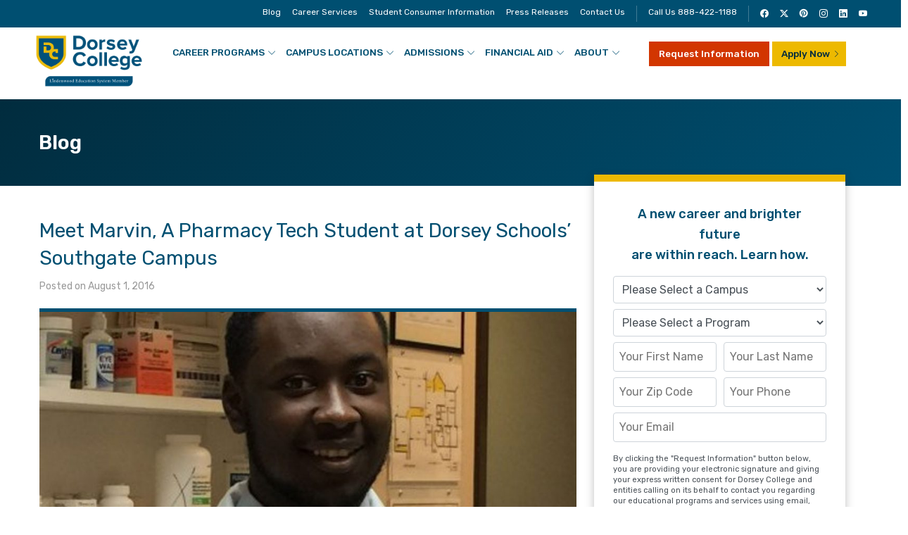

--- FILE ---
content_type: text/html; charset=UTF-8
request_url: https://www.dorsey.edu/blog/pharmacy-tech-student-southgate-michigan/
body_size: 14557
content:
<!doctype html><html lang="en-US" prefix="og: https://ogp.me/ns#"><head><meta charset="UTF-8"><meta name="viewport" content="width=device-width, initial-scale=1"><link rel="profile" href="https://gmpg.org/xfn/11"><link rel="icon" href="/assets/favicon.ico" type="image/x-icon"/>  <script data-jetpack-boost="ignore" type='text/javascript'>var _vwo_clicks=10;</script> <link rel="preconnect" href="https://dev.visualwebsiteoptimizer.com"/> <script data-jetpack-boost="ignore" type='text/javascript' id='vwoCode'>window._vwo_code||(function(){var w=window,d=document;var account_id=888934,version=2.2,settings_tolerance=2000,library_tolerance=2500,use_existing_jquery=false,platform='web',hide_element='body',hide_element_style='opacity:0 !important;filter:alpha(opacity=0) !important;background:none !important';if(f=!1,v=d.querySelector('#vwoCode'),cc={},-1<d.URL.indexOf('__vwo_disable__')||w._vwo_code)return;try{var e=JSON.parse(localStorage.getItem('_vwo_'+account_id+'_config'));cc=e&&'object'==typeof e?e:{}}catch(e){}function r(t){try{return decodeURIComponent(t)}catch(e){return t}}var s=function(){var e={combination:[],combinationChoose:[],split:[],exclude:[],uuid:null,consent:null,optOut:null},t=d.cookie||'';if(!t)return e;for(var n,i,o=/(?:^|;\s*)(?:(_vis_opt_exp_(\d+)_combi=([^;]*))|(_vis_opt_exp_(\d+)_combi_choose=([^;]*))|(_vis_opt_exp_(\d+)_split=([^:;]*))|(_vis_opt_exp_(\d+)_exclude=[^;]*)|(_vis_opt_out=([^;]*))|(_vwo_global_opt_out=[^;]*)|(_vwo_uuid=([^;]*))|(_vwo_consent=([^;]*)))/g;null!==(n=o.exec(t));)try{n[1]?e.combination.push({id:n[2],value:r(n[3])}):n[4]?e.combinationChoose.push({id:n[5],value:r(n[6])}):n[7]?e.split.push({id:n[8],value:r(n[9])}):n[10]?e.exclude.push({id:n[11]}):n[12]?e.optOut=r(n[13]):n[14]?e.optOut=!0:n[15]?e.uuid=r(n[16]):n[17]&&(i=r(n[18]),e.consent=i&&3<=i.length?i.substring(0,3):null)}catch(e){}return e}();function i(){var e=function(){if(w.VWO&&Array.isArray(w.VWO))for(var e=0;e<w.VWO.length;e++){var t=w.VWO[e];if(Array.isArray(t)&&('setVisitorId'===t[0]||'setSessionId'===t[0]))return!0}return!1}(),t='a='+account_id+'&u='+encodeURIComponent(w._vis_opt_url||d.URL)+'&vn='+version+'&ph=1'+('undefined'!=typeof platform?'&p='+platform:'')+'&st='+w.performance.now();e||((n=function(){var e,t=[],n={},i=w.VWO&&w.VWO.appliedCampaigns||{};for(e in i){var o=i[e]&&i[e].v;o&&(t.push(e+'-'+o+'-1'),n[e]=!0)}if(s&&s.combination)for(var r=0;r<s.combination.length;r++){var a=s.combination[r];n[a.id]||t.push(a.id+'-'+a.value)}return t.join('|')}())&&(t+='&c='+n),(n=function(){var e=[],t={};if(s&&s.combinationChoose)for(var n=0;n<s.combinationChoose.length;n++){var i=s.combinationChoose[n];e.push(i.id+'-'+i.value),t[i.id]=!0}if(s&&s.split)for(var o=0;o<s.split.length;o++)t[(i=s.split[o]).id]||e.push(i.id+'-'+i.value);return e.join('|')}())&&(t+='&cc='+n),(n=function(){var e={},t=[];if(w.VWO&&Array.isArray(w.VWO))for(var n=0;n<w.VWO.length;n++){var i=w.VWO[n];if(Array.isArray(i)&&'setVariation'===i[0]&&i[1]&&Array.isArray(i[1]))for(var o=0;o<i[1].length;o++){var r,a=i[1][o];a&&'object'==typeof a&&(r=a.e,a=a.v,r&&a&&(e[r]=a))}}for(r in e)t.push(r+'-'+e[r]);return t.join('|')}())&&(t+='&sv='+n)),s&&s.optOut&&(t+='&o='+s.optOut);var n=function(){var e=[],t={};if(s&&s.exclude)for(var n=0;n<s.exclude.length;n++){var i=s.exclude[n];t[i.id]||(e.push(i.id),t[i.id]=!0)}return e.join('|')}();return n&&(t+='&e='+n),s&&s.uuid&&(t+='&id='+s.uuid),s&&s.consent&&(t+='&consent='+s.consent),w.name&&-1<w.name.indexOf('_vis_preview')&&(t+='&pM=true'),w.VWO&&w.VWO.ed&&(t+='&ed='+w.VWO.ed),t}code={nonce:v&&v.nonce,use_existing_jquery:function(){return'undefined'!=typeof use_existing_jquery?use_existing_jquery:void 0},library_tolerance:function(){return'undefined'!=typeof library_tolerance?library_tolerance:void 0},settings_tolerance:function(){return cc.sT||settings_tolerance},hide_element_style:function(){return'{'+(cc.hES||hide_element_style)+'}'},hide_element:function(){return performance.getEntriesByName('first-contentful-paint')[0]?'':'string'==typeof cc.hE?cc.hE:hide_element},getVersion:function(){return version},finish:function(e){var t;f||(f=!0,(t=d.getElementById('_vis_opt_path_hides'))&&t.parentNode.removeChild(t),e&&((new Image).src='https://dev.visualwebsiteoptimizer.com/ee.gif?a='+account_id+e))},finished:function(){return f},addScript:function(e){var t=d.createElement('script');t.type='text/javascript',e.src?t.src=e.src:t.text=e.text,v&&t.setAttribute('nonce',v.nonce),d.getElementsByTagName('head')[0].appendChild(t)},load:function(e,t){t=t||{};var n=new XMLHttpRequest;n.open('GET',e,!0),n.withCredentials=!t.dSC,n.responseType=t.responseType||'text',n.onload=function(){if(t.onloadCb)return t.onloadCb(n,e);200===n.status?_vwo_code.addScript({text:n.responseText}):_vwo_code.finish('&e=loading_failure:'+e)},n.onerror=function(){if(t.onerrorCb)return t.onerrorCb(e);_vwo_code.finish('&e=loading_failure:'+e)},n.send()},init:function(){var e,t=this.settings_tolerance();w._vwo_settings_timer=setTimeout(function(){_vwo_code.finish()},t),'body'!==this.hide_element()?(n=d.createElement('style'),e=(t=this.hide_element())?t+this.hide_element_style():'',t=d.getElementsByTagName('head')[0],n.setAttribute('id','_vis_opt_path_hides'),v&&n.setAttribute('nonce',v.nonce),n.setAttribute('type','text/css'),n.styleSheet?n.styleSheet.cssText=e:n.appendChild(d.createTextNode(e)),t.appendChild(n)):(n=d.getElementsByTagName('head')[0],(e=d.createElement('div')).style.cssText='z-index: 2147483647 !important;position: fixed !important;left: 0 !important;top: 0 !important;width: 100% !important;height: 100% !important;background: white !important;',e.setAttribute('id','_vis_opt_path_hides'),e.classList.add('_vis_hide_layer'),n.parentNode.insertBefore(e,n.nextSibling));var n='https://dev.visualwebsiteoptimizer.com/j.php?'+i();-1!==w.location.search.indexOf('_vwo_xhr')?this.addScript({src:n}):this.load(n+'&x=true',{l:1})}};w._vwo_code=code;code.init();})();</script> <link media="all" href='//www.dorsey.edu/wp-content/cache/wpfc-minified/76wrxtrp/but68.css' rel="stylesheet"><title>Pharmacy Tech Student | Southgate Michigan Schools </title><meta name="description" content="Meet Marvin, a student at our Southgate, MI school training in the Pharmacy Technician program. Marvin is currently in his last module of training at Dorsey."/><meta name="robots" content="follow, index, max-snippet:-1, max-video-preview:-1, max-image-preview:large"/><link rel="canonical" href="https://www.dorsey.edu/blog/pharmacy-tech-student-southgate-michigan/"/><meta property="og:locale" content="en_US"/><meta property="og:type" content="article"/><meta property="og:title" content="Pharmacy Tech Student | Southgate Michigan Schools "/><meta property="og:description" content="Meet Marvin, a student at our Southgate, MI school training in the Pharmacy Technician program. Marvin is currently in his last module of training at Dorsey."/><meta property="og:url" content="https://www.dorsey.edu/blog/pharmacy-tech-student-southgate-michigan/"/><meta property="og:site_name" content="Dorsey"/><meta property="article:tag" content="Allied Health"/><meta property="article:tag" content="Career School"/><meta property="article:tag" content="career school michigan"/><meta property="article:tag" content="Career Training"/><meta property="article:tag" content="healthcare"/><meta property="article:tag" content="Michigan Career School"/><meta property="article:section" content="Current Students"/><meta property="og:image" content="https://www.dorsey.edu/wp-content/uploads/2016/08/dsa-1.jpg"/><meta property="og:image:secure_url" content="https://www.dorsey.edu/wp-content/uploads/2016/08/dsa-1.jpg"/><meta property="og:image:width" content="1200"/><meta property="og:image:height" content="582"/><meta property="og:image:alt" content="Pharmacy Tech Student"/><meta property="og:image:type" content="image/jpeg"/><meta property="article:published_time" content="2016-08-01T10:49:16-05:00"/><meta name="twitter:card" content="summary_large_image"/><meta name="twitter:title" content="Pharmacy Tech Student | Southgate Michigan Schools "/><meta name="twitter:description" content="Meet Marvin, a student at our Southgate, MI school training in the Pharmacy Technician program. Marvin is currently in his last module of training at Dorsey."/><meta name="twitter:image" content="https://www.dorsey.edu/wp-content/uploads/2016/08/dsa-1.jpg"/><meta name="twitter:label1" content="Written by"/><meta name="twitter:data1" content="Dorsey Schools"/><meta name="twitter:label2" content="Time to read"/><meta name="twitter:data2" content="2 minutes"/> <script type="application/ld+json" class="rank-math-schema">{"@context":"https://schema.org","@graph":[{"@type":"Organization","@id":"https://www.dorsey.edu/#organization","name":"Dorsey College","url":"https://www.dorsey.edu","logo":{"@type":"ImageObject","@id":"https://www.dorsey.edu/#logo","url":"https://www.dorsey.edu/wp-content/uploads/2021/05/dorsey_college.png","contentUrl":"https://www.dorsey.edu/wp-content/uploads/2021/05/dorsey_college.png","caption":"Dorsey College","inLanguage":"en-US","width":"594","height":"200"}},{"@type":"WebSite","@id":"https://www.dorsey.edu/#website","url":"https://www.dorsey.edu","name":"Dorsey College","publisher":{"@id":"https://www.dorsey.edu/#organization"},"inLanguage":"en-US"},{"@type":"ImageObject","@id":"https://www.dorsey.edu/wp-content/uploads/2016/08/dsa-1.jpg","url":"https://www.dorsey.edu/wp-content/uploads/2016/08/dsa-1.jpg","width":"1200","height":"582","inLanguage":"en-US"},{"@type":"WebPage","@id":"https://www.dorsey.edu/blog/pharmacy-tech-student-southgate-michigan/#webpage","url":"https://www.dorsey.edu/blog/pharmacy-tech-student-southgate-michigan/","name":"Pharmacy Tech Student | Southgate Michigan Schools\u00a0","datePublished":"2016-08-01T10:49:16-05:00","dateModified":"2016-08-01T10:49:16-05:00","isPartOf":{"@id":"https://www.dorsey.edu/#website"},"primaryImageOfPage":{"@id":"https://www.dorsey.edu/wp-content/uploads/2016/08/dsa-1.jpg"},"inLanguage":"en-US"},{"@type":"Person","@id":"https://www.dorsey.edu/blog/pharmacy-tech-student-southgate-michigan/#author","name":"Dorsey Schools","image":{"@type":"ImageObject","@id":"https://secure.gravatar.com/avatar/73071225032b7be31a7674e6b4d0e95258b363bf865846b637d865e028b8dcae?s=96&amp;d=mm&amp;r=g","url":"https://secure.gravatar.com/avatar/73071225032b7be31a7674e6b4d0e95258b363bf865846b637d865e028b8dcae?s=96&amp;d=mm&amp;r=g","caption":"Dorsey Schools","inLanguage":"en-US"},"sameAs":["http://Dorsey.edu"],"worksFor":{"@id":"https://www.dorsey.edu/#organization"}},{"@type":"BlogPosting","headline":"Pharmacy Tech Student | Southgate Michigan Schools\u00a0","keywords":"Pharmacy Tech Student","datePublished":"2016-08-01T10:49:16-05:00","dateModified":"2016-08-01T10:49:16-05:00","author":{"@id":"https://www.dorsey.edu/blog/pharmacy-tech-student-southgate-michigan/#author","name":"Dorsey Schools"},"publisher":{"@id":"https://www.dorsey.edu/#organization"},"description":"Meet Marvin, a student at our Southgate, MI school training in the Pharmacy Technician program. Marvin is currently in his last module of training at Dorsey.","name":"Pharmacy Tech Student | Southgate Michigan Schools\u00a0","@id":"https://www.dorsey.edu/blog/pharmacy-tech-student-southgate-michigan/#richSnippet","isPartOf":{"@id":"https://www.dorsey.edu/blog/pharmacy-tech-student-southgate-michigan/#webpage"},"image":{"@id":"https://www.dorsey.edu/wp-content/uploads/2016/08/dsa-1.jpg"},"inLanguage":"en-US","mainEntityOfPage":{"@id":"https://www.dorsey.edu/blog/pharmacy-tech-student-southgate-michigan/#webpage"}}]}</script> <link rel='dns-prefetch' href='//cdn.jsdelivr.net'/><link rel='stylesheet' id='dorsey-bi-css-css' href='https://cdn.jsdelivr.net/npm/bootstrap-icons@1.13.1/font/bootstrap-icons.min.css?ver=1.0.0' type='text/css' media='all'/> <script src="https://ajax.googleapis.com/ajax/libs/jquery/1.12.4/jquery.min.js"></script> <script type="text/javascript" src="https://www.dorsey.edu/wp-content/themes/dorseycollege/js/jquery.validate.min.js?ver=5.9"></script>  <script>(function(w,d,s,l,i){w[l]=w[l]||[];w[l].push({'gtm.start':new Date().getTime(),event:'gtm.js'});var f=d.getElementsByTagName(s)[0],j=d.createElement(s),dl=l!='dataLayer'?'&l='+l:'';j.async=true;j.src='https://www.googletagmanager.com/gtm.js?id='+i+dl;f.parentNode.insertBefore(j,f);})(window,document,'script','dataLayer','GTM-TK3QB42');</script> </head><body id="dc_body" class="wp-singular post-template-default single single-post postid-3180 single-format-standard wp-theme-dorseycollege"> <noscript><iframe src="https://www.googletagmanager.com/ns.html?id=GTM-TK3QB42" height="0" width="0" style="display:none;visibility:hidden"></iframe></noscript> <a id="skip-link" class="skip-link screen-reader-text" href="#content">skip to content</a><aside id="mobile-header" class="mobile-header"><div class="mobile-site-logo"><a href="/"><img src="/assets/images/logo.png" alt="Dorsey College"></a></div><div class="mobile-site-cta"><a class="btn btn-orange dorsey-form-call" href="javascript:void(0);">Request Info</a><a class="btn btn-yellow" href="/application-for-admission/">Apply Now</a></div><div class="mobile-site-nav"> <a class="menu-toggle" id="menu-toggle" href="javascript:void(0);" title="Menu"><span class="button-toggle"></span></a></div></aside><div id="mobile-sidebar" class="mobile-sidebar"><div class="search-mobile"><form role="search" method="get" class="search-form" action="/"> <label> <span class="screen-reader-text">Search for:</span> <input type="search" class="search-field" placeholder="Search.." value="" name="s"/></label> <button type="submit" class="search-submit"><span class="sli icon-magnifier"></span> <span class="screen-reader-text">Search</span></button></form></div><nav id="mobile-navigation" class="mobile-navigation" role="navigation" aria-label="Main Menu"></nav></div><header id="main-navbar" class="site-header"><div class="header-top"><div class="row bg-blue"><div class="col-12"><div class="container"><nav id="top-navigation" class="top-navigation" role="navigation"><ul id="menu-top-menu" class="top-menu"><li title="Blog" class="menu-item"><a href="/blog/">Blog</a></li><li title="Career Services" class="menu-item"><a href="/career-services-for-students-and-graduates/">Career Services</a></li><li title="Student Consumer Information" class="menu-item"><a href="/disclosures/">Student Consumer Information</a></li><li title="Student Consumer Information" class="menu-item"><a href="/blog/category/press-release/">Press Releases</a></li><li title="Contact Us" class="menu-item"><a href="/contact-us/">Contact Us</a></li></ul><div class="sep my-2 mx-2"></div><ul id="menu-top-menu-phone"><li title="Call Us" class="menu-item"><a href="tel:+1-888-422-1188">Call Us 888-422-1188</a></li></ul><div class="sep my-2 mx-2"></div><ul id="menu-top-menu-social" class="social-links"><li><a target="_blank" rel="noopener noreferrer" href="https://www.facebook.com/pages/Dorsey-Schools/211764738842363"><i class="bi bi-facebook"></i><span class="screen-reader-text">Facebook</span></a></li><li><a target="_blank" rel="noopener noreferrer" href="https://twitter.com/dorseycollege"><i class="bi bi-twitter-x"></i><span class="screen-reader-text">Twitter</span></a></li><li><a target="_blank" rel="noopener noreferrer" href="https://www.pinterest.com/dorseyschools"><i class="bi bi-pinterest"></i><span class="screen-reader-text">Pintrest</span></a></li><li><a target="_blank" rel="noopener noreferrer" href="https://www.instagram.com/dorseycollege/"><i class="bi bi-instagram"></i><span class="screen-reader-text">Instagram</span></a></li><li><a target="_blank" rel="noopener noreferrer" href="https://www.linkedin.com/company/dorsey-schools---waterford-pontiac"><i class="bi bi-linkedin"></i><span class="screen-reader-text">LinkedIn</span></a></li><li><a target="_blank" rel="noopener noreferrer" href="https://www.youtube.com/channel/UC0nBg07zSKKI7ZusSuTc09A"><i class="bi bi-youtube"></i><span class="screen-reader-text">YouTube</span></a></li></ul></nav></div></div></div><div class="container"><div class="row no-gutters"><div class="col-2"><div class="site-logo"><a href="/"><img src="/assets/images/dorsey_college.png" alt="Dorsey College"></a></div></div><div class="col-10"><nav id="site-navigation" class="main-navigation" role="navigation" aria-label="Main Menu"><ul id="menu-dorsey-main-menu" class="main-menu"><li id="menu-item-243" class="dc-mm menu-item menu-item-type-custom menu-item-object-custom menu-item-has-children menu-item-243"><a href="/career-programs/">Career Programs</a><ul class="sub-menu"><li class="megamenu-column"><ul><li id="menu-item-664" class="column-divider menu-item menu-item-type-post_type menu-item-object-page menu-item-has-children menu-item-664"><a href="https://www.dorsey.edu/medical-training/">Healthcare</a><ul class="sub-menu"><li id="menu-item-688" class="menu-item menu-item-type-post_type menu-item-object-page menu-item-688"><a href="https://www.dorsey.edu/medical-assistant/">Medical Assistant</a></li><li id="menu-item-674" class="menu-item menu-item-type-post_type menu-item-object-page menu-item-674"><a href="https://www.dorsey.edu/medical-administration-and-billing/">Medical Administration and Billing</a></li><li id="menu-item-12909" class="menu-item menu-item-type-post_type menu-item-object-page menu-item-12909"><a href="https://www.dorsey.edu/medical-laboratory-assistant-program/">Medical Laboratory Assistant</a></li><li id="menu-item-689" class="menu-item menu-item-type-post_type menu-item-object-page menu-item-689"><a href="https://www.dorsey.edu/patient-care-technician/">Patient Care Technician</a></li><li id="menu-item-687" class="menu-item menu-item-type-post_type menu-item-object-page menu-item-687"><a href="https://www.dorsey.edu/pharmacy-technician/">Pharmacy Technician</a></li><li id="menu-item-671" class="menu-item menu-item-type-post_type menu-item-object-page menu-item-671"><a href="https://www.dorsey.edu/dental-assistant/">Dental Assistant</a></li><li id="menu-item-673" class="menu-item menu-item-type-post_type menu-item-object-page menu-item-673"><a href="https://www.dorsey.edu/massage-therapy/">Massage Therapy</a></li><li id="menu-item-675" class="menu-item menu-item-type-post_type menu-item-object-page menu-item-675"><a href="https://www.dorsey.edu/dialysis-technician/">Dialysis Patient Care Technician</a></li><li id="menu-item-12780" class="menu-item menu-item-type-post_type menu-item-object-page menu-item-12780"><a href="https://www.dorsey.edu/sterile-processing-technician/">Sterile Processing Technician</a></li><li id="menu-item-12996" class="menu-item menu-item-type-post_type menu-item-object-page menu-item-12996"><a href="https://www.dorsey.edu/radiologic-technologist/">Associate of Applied Science in Radiologic Technology</a></li><li id="menu-item-13619" class="menu-item menu-item-type-post_type menu-item-object-page menu-item-13619"><a href="https://www.dorsey.edu/surgical-technologist/">Associate of Applied Science in Surgical Technology</a></li></ul></li></ul></li><li class="megamenu-column"><ul><li id="menu-item-10450" class="column-divider menu-item menu-item-type-post_type menu-item-object-page menu-item-has-children menu-item-10450"><a href="https://www.dorsey.edu/nursing/">Nursing</a><ul class="sub-menu"><li id="menu-item-10451" class="menu-item menu-item-type-post_type menu-item-object-page menu-item-10451"><a href="https://www.dorsey.edu/registered-nurse/">Associate of Applied Science in Nursing</a></li><li id="menu-item-672" class="menu-item menu-item-type-post_type menu-item-object-page menu-item-672"><a href="https://www.dorsey.edu/practical-nurse/">Practical Nurse</a></li></ul></li><li id="menu-item-663" class="menu-item menu-item-type-post_type menu-item-object-page menu-item-has-children menu-item-663"><a href="https://www.dorsey.edu/dorsey-culinary-academy/">Culinary</a><ul class="sub-menu"><li id="menu-item-7425" class="menu-item menu-item-type-post_type menu-item-object-page menu-item-7425"><a href="https://www.dorsey.edu/baking-and-pastry-arts/">Baking and Pastry Arts</a></li><li id="menu-item-670" class="menu-item menu-item-type-post_type menu-item-object-page menu-item-670"><a href="https://www.dorsey.edu/culinary-arts/">Culinary Arts</a></li></ul></li><li id="menu-item-661" class="menu-item menu-item-type-post_type menu-item-object-page menu-item-has-children menu-item-661"><a href="https://www.dorsey.edu/skilled-trades/">Skilled Trades</a><ul class="sub-menu"><li id="menu-item-665" class="menu-item menu-item-type-post_type menu-item-object-page menu-item-665"><a href="https://www.dorsey.edu/electrical-technician/">Electrical Technician</a></li><li id="menu-item-666" class="menu-item menu-item-type-post_type menu-item-object-page menu-item-666"><a href="https://www.dorsey.edu/hvac/">HVAC Systems Technician</a></li></ul></li></ul></li><li class="megamenu-column"><ul><li id="menu-item-662" class="column-divider menu-item menu-item-type-post_type menu-item-object-page menu-item-has-children menu-item-662"><a href="https://www.dorsey.edu/school-of-beauty/">Beauty</a><ul class="sub-menu"><li id="menu-item-669" class="menu-item menu-item-type-post_type menu-item-object-page menu-item-669"><a href="https://www.dorsey.edu/cosmetology/">Cosmetology</a></li><li id="menu-item-11569" class="menu-item menu-item-type-custom menu-item-object-custom menu-item-11569"><a href="/manicuring/">Manicuring</a></li><li id="menu-item-11570" class="menu-item menu-item-type-custom menu-item-object-custom menu-item-11570"><a href="/esthetician-program/">Esthetician</a></li></ul></li><li id="menu-item-12106" class="menu-item menu-item-type-post_type menu-item-object-page menu-item-has-children menu-item-12106"><a href="https://www.dorsey.edu/ems-programs/">EMS Programs</a><ul class="sub-menu"><li id="menu-item-12104" class="menu-item menu-item-type-post_type menu-item-object-page menu-item-12104"><a href="https://www.dorsey.edu/emt/">Emergency Medical Technician</a></li><li id="menu-item-12102" class="menu-item menu-item-type-post_type menu-item-object-page menu-item-12102"><a href="https://www.dorsey.edu/paramedic/">Paramedic</a></li><li id="menu-item-12691" class="menu-item menu-item-type-post_type menu-item-object-page menu-item-12691"><a href="https://www.dorsey.edu/ems-instructor-coordinator/">Instructor-Coordinator</a></li><li id="menu-item-12123" class="menu-item menu-item-type-post_type menu-item-object-page menu-item-12123"><a href="https://www.dorsey.edu/aha/">American Heart Association Classes</a></li><li id="menu-item-12128" class="menu-item menu-item-type-post_type menu-item-object-page menu-item-12128"><a href="https://www.dorsey.edu/ems-refresher-courses/">EMS Refresher Courses</a></li></ul></li></ul></li><li class="megamenu-column"><ul><li id="menu-item-10439" class="column-divider menu-item menu-item-type-post_type menu-item-object-page menu-item-has-children menu-item-10439"><a href="https://www.dorsey.edu/dsbt/">Dorsey School of Beauty, Taylor</a><ul class="sub-menu"><li id="menu-item-10424" class="menu-item menu-item-type-post_type menu-item-object-page menu-item-10424"><a href="https://www.dorsey.edu/dsbt/programs/cosmetology/">Cosmetology</a></li><li id="menu-item-10423" class="menu-item menu-item-type-post_type menu-item-object-page menu-item-10423"><a href="https://www.dorsey.edu/dsbt/programs/cosmetology-instructor/">Cosmetology Instructor</a></li><li id="menu-item-10425" class="menu-item menu-item-type-post_type menu-item-object-page menu-item-10425"><a href="https://www.dorsey.edu/dsbt/programs/esthetician/">Esthetician</a></li><li id="menu-item-10426" class="menu-item menu-item-type-post_type menu-item-object-page menu-item-10426"><a href="https://www.dorsey.edu/dsbt/programs/manicuring/">Manicuring</a></li></ul></li></ul></li></ul></li><li id="menu-item-244" class="dc-mm menu-item menu-item-type-custom menu-item-object-custom menu-item-has-children menu-item-244"><a href="/campus-locations/">Campus Locations</a><ul class="sub-menu"><li class="megamenu-column"><ul><li id="menu-item-11040" class="menu-item menu-item-type-custom menu-item-object-custom menu-item-has-children menu-item-11040"><a href="/campus-locations/">Dorsey College</a><ul class="sub-menu"><li id="menu-item-679" class="column-divider menu-item menu-item-type-post_type menu-item-object-page menu-item-679"><a href="https://www.dorsey.edu/madison-heights-campus/">Madison Heights <small>(Main Campus)</small></a></li><li id="menu-item-678" class="menu-item menu-item-type-post_type menu-item-object-page menu-item-678"><a href="https://www.dorsey.edu/dearborn-campus/">Dearborn</a></li><li id="menu-item-13694" class="menu-item menu-item-type-post_type menu-item-object-page menu-item-13694"><a href="https://www.dorsey.edu/grand-rapids/">Grand Rapids</a></li><li id="menu-item-681" class="menu-item menu-item-type-post_type menu-item-object-page menu-item-681"><a href="https://www.dorsey.edu/roseville-campus/">Roseville</a></li><li id="menu-item-686" class="menu-item menu-item-type-post_type menu-item-object-page menu-item-686"><a href="https://www.dorsey.edu/saginaw-campus/">Saginaw</a></li><li id="menu-item-684" class="menu-item menu-item-type-post_type menu-item-object-page menu-item-684"><a href="https://www.dorsey.edu/wayne-campus/">Wayne</a></li><li id="menu-item-7378" class="menu-item menu-item-type-post_type menu-item-object-page menu-item-7378"><a href="https://www.dorsey.edu/woodhaven-campus/">Woodhaven</a></li></ul></li></ul></li><li class="megamenu-column"><ul><li id="menu-item-12212" class="column-divider menu-item menu-item-type-custom menu-item-object-custom menu-item-has-children menu-item-12212"><a href="/campus-locations/">Other Schools</a><ul class="sub-menu"><li id="menu-item-677" class="menu-item menu-item-type-post_type menu-item-object-page menu-item-677"><a href="https://www.dorsey.edu/dsbt/taylor-campus/">Dorsey School of Beauty, Taylor <small>(NACCAS Accredited, Main Campus)</small></a></li><li id="menu-item-830" class="menu-item menu-item-type-post_type menu-item-object-page menu-item-830"><a href="https://www.dorsey.edu/training-direct/">Training Direct</a></li></ul></li></ul></li></ul></li><li id="menu-item-245" class="menu-item menu-item-type-custom menu-item-object-custom menu-item-has-children menu-item-245"><a href="/admissions-information/">Admissions</a><ul class="sub-menu"><li id="menu-item-260" class="menu-item menu-item-type-post_type menu-item-object-page menu-item-260"><a href="https://www.dorsey.edu/admissions-information/">Admissions Information</a></li><li id="menu-item-261" class="menu-item menu-item-type-post_type menu-item-object-page menu-item-261"><a href="https://www.dorsey.edu/application-for-admission/">Application for Admission</a></li><li id="menu-item-262" class="menu-item menu-item-type-post_type menu-item-object-page menu-item-262"><a href="https://www.dorsey.edu/catalog/">Catalog</a></li><li id="menu-item-8926" class="menu-item menu-item-type-post_type menu-item-object-page menu-item-8926"><a href="https://www.dorsey.edu/refer-a-friend/">Refer a Friend to Dorsey College</a></li></ul></li><li id="menu-item-246" class="menu-item menu-item-type-custom menu-item-object-custom menu-item-has-children menu-item-246"><a href="/financial-aid-information/">Financial Aid</a><ul class="sub-menu"><li id="menu-item-257" class="menu-item menu-item-type-post_type menu-item-object-page menu-item-257"><a href="https://www.dorsey.edu/financial-aid-news-and-updates/">Financial Aid News and Updates</a></li><li id="menu-item-256" class="menu-item menu-item-type-post_type menu-item-object-page menu-item-256"><a href="https://www.dorsey.edu/financial-aid-information/">Financial Aid Information</a></li><li id="menu-item-258" class="menu-item menu-item-type-post_type menu-item-object-page menu-item-258"><a href="https://www.dorsey.edu/highlights-scholarships-and-grants/">Highlights Scholarships and Grants</a></li><li id="menu-item-259" class="menu-item menu-item-type-post_type menu-item-object-page menu-item-259"><a href="https://www.dorsey.edu/disclosures/">Student Consumer Information</a></li></ul></li><li id="menu-item-248" class="menu-item menu-item-type-custom menu-item-object-custom menu-item-has-children menu-item-248"><a href="/about-us/">About</a><ul class="sub-menu"><li id="menu-item-249" class="menu-item menu-item-type-post_type menu-item-object-page menu-item-249"><a href="https://www.dorsey.edu/about-us/">Mission</a></li><li id="menu-item-15794" class="menu-item menu-item-type-post_type menu-item-object-page menu-item-15794"><a href="https://www.dorsey.edu/history/">History</a></li><li id="menu-item-250" class="menu-item menu-item-type-post_type menu-item-object-page menu-item-250"><a href="https://www.dorsey.edu/accreditation/">Accreditation</a></li><li id="menu-item-251" class="menu-item menu-item-type-post_type menu-item-object-page menu-item-251"><a href="https://www.dorsey.edu/policies-and-plans/">Policies, Plans, and Title IX</a></li><li id="menu-item-15576" class="menu-item menu-item-type-post_type menu-item-object-page menu-item-15576"><a href="https://www.dorsey.edu/les/">About Lindenwood Education System</a></li><li id="menu-item-16223" class="menu-item menu-item-type-post_type menu-item-object-page menu-item-16223"><a href="https://www.dorsey.edu/success-stories/">Success Stories</a></li><li id="menu-item-253" class="menu-item menu-item-type-post_type menu-item-object-page menu-item-253"><a href="https://www.dorsey.edu/dorsey-difference/">Dorsey Difference</a></li><li id="menu-item-254" class="menu-item menu-item-type-post_type menu-item-object-page menu-item-254"><a href="https://www.dorsey.edu/employment-opportunities/">Employment Opportunities</a></li><li id="menu-item-255" class="menu-item menu-item-type-post_type menu-item-object-page menu-item-255"><a href="https://www.dorsey.edu/weather-closing-info/">Weather Closing Info</a></li><li id="menu-item-6483" class="menu-item menu-item-type-custom menu-item-object-custom menu-item-has-children menu-item-6483"><a href="#">Services</a><ul class="sub-menu"><li id="menu-item-6484" class="menu-item menu-item-type-post_type menu-item-object-page menu-item-6484"><a href="https://www.dorsey.edu/catering-services/">Catering Services</a></li><li id="menu-item-6485" class="menu-item menu-item-type-post_type menu-item-object-page menu-item-6485"><a href="https://www.dorsey.edu/salon-services/">Salon Services</a></li><li id="menu-item-6486" class="menu-item menu-item-type-post_type menu-item-object-page menu-item-6486"><a href="https://www.dorsey.edu/massage-services/">Massage Services</a></li></ul></li></ul></li></ul><div class="header-cta "> <a title="Request Information" class="btn btn-orange dorsey-form-call" href="javascript:void(0);">Request Information</a> <a title="Online Application" class="btn btn-yellow btn-arrow" href="/application-for-admission/">Apply Now</a></div></nav></div></div></div></div></header><div class="banner-header"><div class="container"><div class="col-12"><h1 class="entry-title">Blog</h1></div></div></div><div id="content" class="site-content"><div class="container"><div id="primary" class="content-area order-sm-last"><main id="main" class="site-main" role="main"><article id="post-3180" class="post-3180 post type-post status-publish format-standard has-post-thumbnail hentry category-current-students category-dorsey-alumni category-medical-training-schools category-student-and-alumni-resources tag-allied-health tag-career-school tag-career-school-michigan tag-career-training tag-healthcare tag-michigan-career-school"><header class="entry-header has-featured-image"><h1>Meet Marvin, A Pharmacy Tech Student at Dorsey Schools&#8217; Southgate Campus</h1><div class="entry-meta"> <span class="posted-on">Posted on <a href="https://www.dorsey.edu/blog/pharmacy-tech-student-southgate-michigan/" rel="bookmark"><time class="entry-date published updated" datetime="2016-08-01T10:49:16-05:00">August 1, 2016</time></a></span> <span class="sep">/</span></div><figure class="entry-thumbnail border-small border-top-blue"> <img width="1024" height="497" src="https://www.dorsey.edu/wp-content/uploads/2016/08/dsa-1-1024x497.jpg" class="attachment-large size-large wp-post-image" alt="dsa 1" decoding="async" fetchpriority="high" srcset="https://www.dorsey.edu/wp-content/uploads/2016/08/dsa-1-1024x497.jpg 1024w, https://www.dorsey.edu/wp-content/uploads/2016/08/dsa-1-300x146.jpg 300w, https://www.dorsey.edu/wp-content/uploads/2016/08/dsa-1-768x372.jpg 768w, https://www.dorsey.edu/wp-content/uploads/2016/08/dsa-1.jpg 1200w" sizes="(max-width: 1024px) 100vw, 1024px" title="Meet Marvin, A Pharmacy Tech Student at Dorsey Schools&#039; Southgate Campus 1"></figure></header><div class="entry-content"><p>Welcome to Spotlight!  We will feature <a href="/">Dorsey Schools</a>’ students, graduates, staff members, and others here from time to time to highlight their hard work and achievements.</p><p>Today we would like to introduce you to Marvin.  He is a student at our Southgate, MI school training in the Pharmacy Technician program.  Marvin is currently in his last module of training and completing his externship at CVS Pharmacy.  Ms. Wozniak, a Pharmacy Tech instructor at the Southgate, MI campus, had this to share, <em>&#8220;Marvin is one of they most determined students I have ever had the privilege of teaching.  When I think of Marvin, I think of an all around amazing human being, who inspires so many others to be great. Marvin has tutored so many Students, and he is always willing to help anyone no matter what their situation may be.  Marvin will go all the way, and he will never stop, because he has such an interest in learning, and wants to better himself more everyday.  He is an inspiration to everyone who has contact with him, I am so proud of his accomplishments, and I am so eager to see where his future takes him.&#8221;</em></p><p>Here’s a little more about Marvin:</p><p><strong>Name:</strong>  Marvin T.</p><p><strong>Dorsey Schools Campus:</strong>  Southgate, MI</p><p><strong>Program of Study:</strong>  Pharmacy Technician</p><p><strong>How/why did you select your specific program of study at Dorsey?</strong></p><p><em>“I chose Pharmacy Technician because my mother went to school for it so it reminded me of home.”</em></p><p><strong>What is/has been the best part of your experience studying at Dorsey?</strong></p><p><em>“The best experience I’ve had is meeting people who not only made me feel at home, but have also pushed me to my goals.”</em></p><p><strong>What has been your favorite class in your program thus far?  Why has it been your favorite?</strong></p><p><em>“All of the program left major impacts on me, I could not single one out when they all are so great.”</em></p><p><strong>What advice might you give to someone sitting at home who is thinking about studying at Dorsey, but they are unsure if they can do this?</strong></p><p><em>“The advice I’d give anyone on coming to Dorsey is it can and will better you; it’s the best type of risk.”</em></p><p><strong>What advice might you give to a friend or classmate currently studying at Dorsey who is struggling and thinking about giving up?</strong></p><p><em>“The advice I’d give someone is not to give up and push forward gracefully because the instructors won’t let you fail.”</em></p><p>Congratulations, Marvin, your Dorsey Schools family is very proud of all you have achieved thus far and we know this is just the beginning of great things for you on your path to a new career!  Keep up the good work!</p><p><em>For more information about our graduation rates, the median debt of students who have completed the program, and other important information, please visit </em><a href="/disclosures"><em>www.dorsey.edu/disclosures</em></a><em>. </em></p></div><footer class="entry-footer"> <span class="cat-links">Posted in <a href="https://www.dorsey.edu/blog/category/student-and-alumni-resources/current-students/" rel="category tag">Current Students</a>, <a href="https://www.dorsey.edu/blog/category/student-and-alumni-resources/dorsey-alumni/" rel="category tag">Dorsey Alumni</a>, <a href="https://www.dorsey.edu/blog/category/medical-training-schools/" rel="category tag">Medical Training Schools</a>, <a href="https://www.dorsey.edu/blog/category/student-and-alumni-resources/" rel="category tag">Student and Alumni Resources</a></span><span class="tags-links">Tagged <a href="https://www.dorsey.edu/blog/tag/allied-health/" rel="tag">Allied Health</a>, <a href="https://www.dorsey.edu/blog/tag/career-school/" rel="tag">Career School</a>, <a href="https://www.dorsey.edu/blog/tag/career-school-michigan/" rel="tag">career school michigan</a>, <a href="https://www.dorsey.edu/blog/tag/career-training/" rel="tag">Career Training</a>, <a href="https://www.dorsey.edu/blog/tag/healthcare/" rel="tag">healthcare</a>, <a href="https://www.dorsey.edu/blog/tag/michigan-career-school/" rel="tag">Michigan Career School</a></span></footer></article><nav class="navigation post-navigation" aria-label="Posts"><h2 class="screen-reader-text">Post navigation</h2><div class="nav-links"><div class="nav-previous"><a href="https://www.dorsey.edu/blog/join-dorsey-culinary-academy-at-piggyback-bbq-festival-2016/" rel="prev">Previous Post<span>Join Dorsey Culinary Academy at Piggyback BBQ Festival 2016</span></a></div><div class="nav-next"><a href="https://www.dorsey.edu/blog/national-ice-cream-sandwich-day-2016-dorsey-schools/" rel="next">Next Post<span>National Ice Cream Sandwich Day 2016 | Dorsey Schools</span></a></div></div></nav></main></div><aside id="secondary" class="sidebar order-sm-first" role="complementary"><div class="form-wrapper p-3 box-shadow border-top border-top-yellow"><div class="header">A new career and brighter future</div><div class="header_s">are within reach. Learn how.</div><form method="post" id="dorseyform" name="dorseyform" class="dorseyform" action="/assets/forms/dorsey.php?strkey=1512261509"><div id="returnmessage"></div><fieldset><div class="row"><div class="col-sm-12"> <select id="dorseyformlocations" name="dorseyformlocations" tabindex="1" aria-required="true" aria-invalid="false"><option value="">Please Select a Campus</option><option value="dorsey-madison-heights">Dorsey College - Madison Heights</option><option value="dorsey-dearborn">Dorsey College - Dearborn</option><option value="dorsey-grand-rapids">Dorsey College - Grand Rapids</option><option value="dorsey-roseville">Dorsey College - Roseville</option><option value="dorsey-saginaw">Dorsey College - Saginaw</option><option value="dorsey-wayne-westland">Dorsey College - Wayne</option><option value="dorsey-southgate">Dorsey College - Woodhaven</option><option value="dorsey-taylor">Dorsey School of Beauty, Taylor</option> </select></div></div><div class="row"><div class="col-sm-12"> <select id="dorseyformprograms" name="dorseyformprograms" tabindex="1" aria-required="true" aria-invalid="false"><option value="">Please Select a Program</option> </select></div></div><div class="row"><div class="col-md-6 col-sm-12"><input type="text" id="firstName" name="firstName" placeholder="Your First Name"/></div><div class="col-md-6 col-sm-12"><input type="text" id="lastName" name="lastName" placeholder="Your Last Name"/></div></div><div class="row"><div class="col-md-6 col-sm-12"><input pattern="\d*" type="text" class="zipCode_us" id="zipCode" name="zipCode" placeholder="Your Zip Code"/></div><div class="col-md-6 col-sm-12"><input class="phone_us" pattern="\d*" type="text" id="phone" name="phone" placeholder="Your Phone"/></div></div><div class="row"><div class="col-sm-12"><input type="email" id="email" name="email" placeholder="Your Email"/></div></div><div class="row"><div class="col-sm-12"><div class="small my-2">By clicking the "Request Information" button below, you are providing your electronic signature and giving your express written consent for Dorsey <span class="dis_loc_lang">College</span> and entities calling on its behalf to contact you regarding our educational programs and services using email, telephone or text - including our use of automated technology and prerecorded and/or artificial voice messages - for calls and periodic texts to the wireless number you provided above. Message and data rates may apply. This consent is not required to purchase goods or services and you may always email us directly, including to opt out, at <a href="mailto:OptOut@dorsey.edu">OptOut@dorsey.edu</a>.</div> <button class="btn btn-orange btn-block" type="submit">Request Information</button></div></div> <input type="hidden" name="utm_medium" id="utm_medium" value=""/> <input type="hidden" name="isTest" id="isTest" value=""/> <input type="hidden" name="pcode" id="pcode" value="dorsey-seo-blog-2-step"> <input type="hidden" name="emsdmt_referrerUrl" id="emsdmt_referrerUrl"> <input type="hidden" name="emsdmt_leadFormUrl" id="emsdmt_leadFormUrl"> <input type="hidden" name="emsdmt_trackingDevice" id="emsdmt_trackingDevice"> <input type="hidden" name="emsdmt_trackingURL" id="emsdmt_trackingURL"> <input type="hidden" name="emsdmt_trackingIsBranded" id="emsdmt_trackingIsBranded"> <input type="hidden" name="emsdmt_trackingCampaign" id="emsdmt_trackingCampaign"> <input type="hidden" name="emsdmt_trackingContentId" id="emsdmt_trackingContentId"> <input type="hidden" name="emsdmt_trackingMatchType" id="emsdmt_trackingMatchType"> <input type="hidden" name="emsdmt_trackingMedium" id="emsdmt_trackingMedium"> <input type="hidden" name="emsdmt_trackingSource" id="emsdmt_trackingSource"> <input type="hidden" name="emsdmt_trackingKeyword" id="emsdmt_trackingKeyword"> <input type="hidden" name="emsdmt_acquisioTrackingID" id="emsdmt_acquisioTrackingID"> <input type="hidden" name="compkey" id="compkey" value="1512261509"/></form></div><div class="sidenav "><div class="sidenav-links"><ul><li class="page_item-head">Blog Topics</li></ul></div><div><nav id="mobile-navigation" class="mobile-navigation" role="navigation" aria-label="Main Menu" aria-expanded="true"><ul id="menu-blog" class="mobile-menu"><li id="menu-item-8804" class="menu-item menu-item-type-taxonomy menu-item-object-category menu-item-8804"><a href="https://www.dorsey.edu/blog/category/mi-new-career-school/">MI-NEW-CAREER</a></li><li id="menu-item-5654" class="menu-item menu-item-type-taxonomy menu-item-object-category current-post-ancestor current-menu-parent current-post-parent menu-item-has-children menu-item-5654"><a href="https://www.dorsey.edu/blog/category/medical-training-schools/">Medical Training Schools</a><ul class="sub-menu"><li id="menu-item-5659" class="menu-item menu-item-type-taxonomy menu-item-object-category menu-item-5659"><a href="https://www.dorsey.edu/blog/category/medical-training-schools/medical-assistant-programs/">Medical Assistant Programs</a></li><li id="menu-item-5656" class="menu-item menu-item-type-taxonomy menu-item-object-category menu-item-5656"><a href="https://www.dorsey.edu/blog/category/medical-training-schools/dialysis-patient-care-technician/">Dialysis Patient Care Technician</a></li><li id="menu-item-5657" class="menu-item menu-item-type-taxonomy menu-item-object-category menu-item-5657"><a href="https://www.dorsey.edu/blog/category/medical-training-schools/massage-therapy-schools/">Massage Therapy Schools</a></li><li id="menu-item-5658" class="menu-item menu-item-type-taxonomy menu-item-object-category menu-item-5658"><a href="https://www.dorsey.edu/blog/category/medical-training-schools/medical-administration-and-billing/">Medical Administration and Billing</a></li><li id="menu-item-5660" class="menu-item menu-item-type-taxonomy menu-item-object-category menu-item-5660"><a href="https://www.dorsey.edu/blog/category/medical-training-schools/patient-care-technician-training/">Patient Care Technician Training</a></li><li id="menu-item-5661" class="menu-item menu-item-type-taxonomy menu-item-object-category menu-item-has-children menu-item-5661"><a href="https://www.dorsey.edu/blog/category/medical-training-schools/pharmacy-technician-schools/">Pharmacy Technician Schools</a><ul class="sub-menu"><li id="menu-item-5662" class="menu-item menu-item-type-taxonomy menu-item-object-category menu-item-5662"><a href="https://www.dorsey.edu/blog/category/medical-training-schools/pharmacy-technician-skills/">Pharmacy Technician Skills</a></li></ul></li><li id="menu-item-5655" class="menu-item menu-item-type-taxonomy menu-item-object-category menu-item-5655"><a href="https://www.dorsey.edu/blog/category/medical-training-schools/dental-assistant-school/">Dental Assistant School</a></li><li id="menu-item-13009" class="menu-item menu-item-type-taxonomy menu-item-object-category menu-item-13009"><a href="https://www.dorsey.edu/blog/category/medical-training-schools/medical-lab-assistant-schools/">Medical Lab Assistant</a></li><li id="menu-item-5663" class="menu-item menu-item-type-taxonomy menu-item-object-category menu-item-5663"><a href="https://www.dorsey.edu/blog/category/medical-training-schools/practical-nurse/">Practical Nurse</a></li><li id="menu-item-13007" class="menu-item menu-item-type-taxonomy menu-item-object-category menu-item-13007"><a href="https://www.dorsey.edu/blog/category/medical-training-schools/radiologic-technologist-resources/">Radiologic Technologist</a></li><li id="menu-item-13008" class="menu-item menu-item-type-taxonomy menu-item-object-category menu-item-13008"><a href="https://www.dorsey.edu/blog/category/registered-nurse-training/">Registered Nurse Training</a></li><li id="menu-item-13017" class="menu-item menu-item-type-taxonomy menu-item-object-category menu-item-13017"><a href="https://www.dorsey.edu/blog/category/medical-training-schools/sterile-processing-technician-schools/">Sterile Processing Technician Schools</a></li><li id="menu-item-14080" class="menu-item menu-item-type-taxonomy menu-item-object-category menu-item-14080"><a href="https://www.dorsey.edu/blog/category/medical-training-schools/surgical-technologist-school/">Surgical Technologist School</a></li></ul></li><li id="menu-item-5632" class="menu-item menu-item-type-taxonomy menu-item-object-category menu-item-has-children menu-item-5632"><a href="https://www.dorsey.edu/blog/category/beauty-school-resources/">Beauty School Resources</a><ul class="sub-menu"><li id="menu-item-5633" class="menu-item menu-item-type-taxonomy menu-item-object-category menu-item-5633"><a href="https://www.dorsey.edu/blog/category/beauty-school-resources/beauty-school-tips/">Beauty School Tips</a></li><li id="menu-item-11629" class="menu-item menu-item-type-taxonomy menu-item-object-category menu-item-11629"><a href="https://www.dorsey.edu/blog/category/beauty-school-resources/nail-technician-schools/">Nail Technician Schools</a></li><li id="menu-item-11631" class="menu-item menu-item-type-taxonomy menu-item-object-category menu-item-11631"><a href="https://www.dorsey.edu/blog/category/esthetician-school/">Esthetician School</a></li></ul></li><li id="menu-item-7428" class="menu-item menu-item-type-taxonomy menu-item-object-category menu-item-7428"><a href="https://www.dorsey.edu/blog/category/baking-school/">Baking School</a></li><li id="menu-item-5635" class="menu-item menu-item-type-taxonomy menu-item-object-category menu-item-has-children menu-item-5635"><a href="https://www.dorsey.edu/blog/category/culinary-arts-school/">Culinary Arts School</a><ul class="sub-menu"><li id="menu-item-5637" class="menu-item menu-item-type-taxonomy menu-item-object-category menu-item-5637"><a href="https://www.dorsey.edu/blog/category/culinary-arts-school/cooking-schools-recipes/">Cooking Schools Recipes</a></li><li id="menu-item-5638" class="menu-item menu-item-type-taxonomy menu-item-object-category menu-item-5638"><a href="https://www.dorsey.edu/blog/category/culinary-arts-school/cooking-tips/">Cooking Tips</a></li><li id="menu-item-5639" class="menu-item menu-item-type-taxonomy menu-item-object-category menu-item-5639"><a href="https://www.dorsey.edu/blog/category/culinary-arts-school/holiday-recipes/">Holiday Recipes</a></li></ul></li><li id="menu-item-5665" class="menu-item menu-item-type-taxonomy menu-item-object-category menu-item-has-children menu-item-5665"><a href="https://www.dorsey.edu/blog/category/skilled-trade-schools/">Skilled Trade Schools</a><ul class="sub-menu"><li id="menu-item-5666" class="menu-item menu-item-type-taxonomy menu-item-object-category menu-item-5666"><a href="https://www.dorsey.edu/blog/category/skilled-trade-schools/electrical-technician-schools/">Electrical Technician Schools</a></li><li id="menu-item-5667" class="menu-item menu-item-type-taxonomy menu-item-object-category menu-item-has-children menu-item-5667"><a href="https://www.dorsey.edu/blog/category/skilled-trade-schools/hvac-training-schools/">HVAC Training Schools</a><ul class="sub-menu"><li id="menu-item-5668" class="menu-item menu-item-type-taxonomy menu-item-object-category menu-item-5668"><a href="https://www.dorsey.edu/blog/category/skilled-trade-schools/hvac-training-schools/hvac-careers/">HVAC Careers</a></li><li id="menu-item-5669" class="menu-item menu-item-type-taxonomy menu-item-object-category menu-item-5669"><a href="https://www.dorsey.edu/blog/category/skilled-trade-schools/hvac-training-schools/hvac-certification-requirements/">HVAC Certification Requirements</a></li></ul></li></ul></li><li id="menu-item-12266" class="menu-item menu-item-type-taxonomy menu-item-object-category menu-item-has-children menu-item-12266"><a href="https://www.dorsey.edu/blog/category/ems-programs/">EMS Programs</a><ul class="sub-menu"><li id="menu-item-12265" class="menu-item menu-item-type-taxonomy menu-item-object-category menu-item-12265"><a href="https://www.dorsey.edu/blog/category/ems-programs/emt/">EMT</a></li><li id="menu-item-12214" class="menu-item menu-item-type-taxonomy menu-item-object-category menu-item-12214"><a href="https://www.dorsey.edu/blog/category/ems-programs/emt-training/">EMT Training</a></li><li id="menu-item-12216" class="menu-item menu-item-type-taxonomy menu-item-object-category menu-item-12216"><a href="https://www.dorsey.edu/blog/category/ems-programs/paramedic/">Paramedic</a></li><li id="menu-item-12215" class="menu-item menu-item-type-taxonomy menu-item-object-category menu-item-12215"><a href="https://www.dorsey.edu/blog/category/ems-programs/paramedic-training/">Paramedic Training</a></li><li id="menu-item-12262" class="menu-item menu-item-type-taxonomy menu-item-object-category menu-item-12262"><a href="https://www.dorsey.edu/blog/category/ems-programs/ems/">EMS</a></li><li id="menu-item-12263" class="menu-item menu-item-type-taxonomy menu-item-object-category menu-item-12263"><a href="https://www.dorsey.edu/blog/category/ems-programs/ems-training/">EMS Training</a></li><li id="menu-item-12261" class="menu-item menu-item-type-taxonomy menu-item-object-category menu-item-12261"><a href="https://www.dorsey.edu/blog/category/ems-programs/aha-training-center/">AHA Training Center</a></li><li id="menu-item-12264" class="menu-item menu-item-type-taxonomy menu-item-object-category menu-item-12264"><a href="https://www.dorsey.edu/blog/category/ems-programs/emergency-medical-services-resources/">Emergency Medical Services Resources</a></li></ul></li><li id="menu-item-5670" class="menu-item menu-item-type-taxonomy menu-item-object-category current-post-ancestor current-menu-parent current-post-parent menu-item-has-children menu-item-5670"><a href="https://www.dorsey.edu/blog/category/student-and-alumni-resources/">Student and Alumni Resources</a><ul class="sub-menu"><li id="menu-item-5671" class="menu-item menu-item-type-taxonomy menu-item-object-category current-post-ancestor current-menu-parent current-post-parent menu-item-5671"><a href="https://www.dorsey.edu/blog/category/student-and-alumni-resources/current-students/">Current Students</a></li><li id="menu-item-5672" class="menu-item menu-item-type-taxonomy menu-item-object-category current-post-ancestor current-menu-parent current-post-parent menu-item-5672"><a href="https://www.dorsey.edu/blog/category/student-and-alumni-resources/dorsey-alumni/">Dorsey Alumni</a></li><li id="menu-item-5673" class="menu-item menu-item-type-taxonomy menu-item-object-category menu-item-5673"><a href="https://www.dorsey.edu/blog/category/student-and-alumni-resources/future-students/">Future Students</a></li></ul></li><li id="menu-item-10112" class="menu-item menu-item-type-taxonomy menu-item-object-category menu-item-10112"><a href="https://www.dorsey.edu/blog/category/press-release/">Dorsey College Press Releases</a></li><li id="menu-item-5644" class="menu-item menu-item-type-taxonomy menu-item-object-category menu-item-5644"><a href="https://www.dorsey.edu/blog/category/events-in-michigan/dearborn-michigan-campus-events/">Dorsey College Dearborn, MI</a></li><li id="menu-item-5645" class="menu-item menu-item-type-taxonomy menu-item-object-category menu-item-5645"><a href="https://www.dorsey.edu/blog/category/events-in-michigan/madison-heights-michigan-campus-events/">Dorsey College Madison Heights, MI</a></li><li id="menu-item-5648" class="menu-item menu-item-type-taxonomy menu-item-object-category menu-item-5648"><a href="https://www.dorsey.edu/blog/category/events-in-michigan/saginaw-michigan-campus-events/">Dorsey College Saginaw, MI</a></li><li id="menu-item-5649" class="menu-item menu-item-type-taxonomy menu-item-object-category menu-item-5649"><a href="https://www.dorsey.edu/blog/category/events-in-michigan/woodhaven-michigan-campus-events/">Dorsey College Woodhaven, MI</a></li><li id="menu-item-5651" class="menu-item menu-item-type-taxonomy menu-item-object-category menu-item-5651"><a href="https://www.dorsey.edu/blog/category/events-in-michigan/wayne-michigan-campus-events/">Dorsey College Wayne, MI</a></li><li id="menu-item-11630" class="menu-item menu-item-type-taxonomy menu-item-object-category menu-item-11630"><a href="https://www.dorsey.edu/blog/category/events-in-michigan/taylor-michigan-campus-events/">Dorsey School of Beauty Taylor, MI</a></li></ul></nav></div></div><div class="widget social-icons-widget"><h4 class="block-title blue">FOLLOW US</h4><ul><li><a href="http://www.facebook.com/pages/Dorsey-Schools/211764738842363" target="_blank"><i class="bi bi-facebook h5"></i></li><li><a href="https://twitter.com/dorseycollege" target="_blank"><i class="bi bi-twitter-x h5"></i></a></li><li><a href="https://www.pinterest.com/dorseyschools" target="_blank"><i class="bi bi-pinterest h5"></i></a></li><li><a href="https://www.instagram.com/dorseycollege/" target="_blank"><i class="bi bi-instagram h5"></i></a></li><li><a href="https://www.linkedin.com/company/dorsey-schools---waterford-pontiac" target="_blank"><i class="bi bi-linkedin h5"></i></a></li><li><a href="https://www.youtube.com/channel/UC0nBg07zSKKI7ZusSuTc09A" target="_blank"><i class="bi bi-youtube h5"></i></a></li></ul></div></aside></div></div><div id="sticky-stopper" class="sticky-stopper"></div><footer id="colophon" class="site-footer" role="contentinfo"><div class="footer-cta bg-blue-g py-3"><div class="container"><div class="row"><div class="col-md-6 col-sm-12"><h1 class="white">Ready to make a change? Take the first step!</h1><p class="muted">Requesting information requires no obligation or commitments.</p></div><div class="col-md-6 col-sm-12 py-2 xl-right"><a class="btn btn-orange btn-large dorsey-form-call" href="javascript:void(0);">Request Information</a> <span class="sep px-2">or</span> <a class="btn btn-yellow btn-arrow btn-large" href="/application-for-admission/">Apply Now</a></div></div></div></div><div class="footer"><div class="container"><div class="row"><div class="col-md-2 col-sm-12"><img src="/assets/images/seal.png" class="logo" alt="Dorsey College"></div><div class="col-md-3 col-sm-12"><h4>Campus Locations</h4><h5>Dorsey College</h5><ul class="footer-navigation"><li><a href="/madison-heights-campus/">Madison Heights <small>(Main Campus)</small></a></li><li><a href="/dearborn-campus/">Dearborn</a></li><li><a href="/grand-rapids/">Grand Rapids</a></li><li><a href="/roseville-campus/">Roseville</a></li><li><a href="/saginaw-campus/">Saginaw</a></li><li><a href="/wayne-campus/">Wayne</a></li><li><a href="/woodhaven-campus/">Woodhaven</a></li></ul></div><div class="col-md-3 col-sm-12"><h4>Other Schools</h4><h5>Dorsey School of Beauty</h5><ul class="footer-navigation"><li><a href="/dsbt/taylor-campus/">Taylor <small>(Main Campus, Accredited by NACCAS)</small></a></li></ul> <a taget="_blank" class="h5" href="https://www.trainingdirectusa.com/">Training Direct</a></div><div class="col-md-2 col-sm-12"><h4>Career Programs</h4><ul class="footer-navigation"><li><a href="/medical-training/">Medical and Healthcare</a></li><li><a href="/nursing/">Nursing</a></li><li><a href="/dorsey-culinary-academy/">Culinary</a></li><li><a href="/school-of-beauty/">Beauty </a></li><li><a href="/skilled-trades/">Skilled Trades</a></li><li><a href="/ems-programs/">EMS Programs</a></li><li><a href="/dsbt/">Dorsey School of Beauty - Taylor </a></li></ul></div><div class="col-md-2 col-sm-12"><h4>About Dorsey College</h4><ul class="footer-navigation"><li><a href="/admissions-information/">Admissions</a></li><li><a href="/financial-aid-information/">Financial Aid</a></li><li><a href="/career-services-for-students-and-graduates/">Career Services</a></li><li><a href="/contact-us/">Contact Us</a></li><li><a href="/request-a-transcript/">Request a Transcript</a></li><li><a href="/employment-opportunities/">Careers at Dorsey</a></li></ul></div></div><div class="row py-3"><div class="col-12"><p><a href="/disclosures/">For Student Consumer Information, Tuition, Disclosures, and other important information, please click here.</a></p><p>For Title IX information, please <a href="https://www.dorsey.edu/policies-and-plans/">click here</a>.</p><p>Dorsey College is accredited by the Commission of the Council on Occupational Education. This applies to the Madison Heights campus (which serves as the main campus)
and the Dearborn, Grand Rapids, Roseville, Saginaw, Wayne, Woodhaven campuses (which are branch campus locations of Madison Heights).</p><p>Dorsey School of Beauty, a sister school of Dorsey College, is accredited by the National Accrediting Commission of Career Arts and Sciences, Inc., (NACCAS).</p><p>Divisions of Dorsey locations, including Training Direct, do not hold institutional accreditation.</p><p><a href="/accreditation/">Read more about our accreditation by clicking here.</a></p></div></div><div class="row footer-icons"><div class="col-md-6 col-xs-12"><ul class="social-links"><li><a target="_blank" rel="noopener noreferrer nofollow" href="https://www.facebook.com/pages/Dorsey-Schools/211764738842363"><i class="bi bi-facebook"></i><span class="screen-reader-text">Facebook</span></a></li><li><a target="_blank" rel="noopener noreferrer nofollow" href="https://twitter.com/dorseycollege"><i class="bi bi-twitter-x"></i><span class="screen-reader-text">Twitter</span></a></li><li><a target="_blank" rel="noopener noreferrer nofollow" href="https://www.pinterest.com/dorseyschools"><i class="bi bi-pinterest"></i><span class="screen-reader-text">Pintrest</span></a></li><li><a target="_blank" rel="noopener noreferrer nofollow" href="https://www.instagram.com/dorseycollege/"><i class="bi bi-instagram"></i><span class="screen-reader-text">Instagram</span></a></li><li><a target="_blank" rel="noopener noreferrer nofollow" href="https://www.linkedin.com/company/dorsey-schools---waterford-pontiac"><i class="bi bi-linkedin"></i><span class="screen-reader-text">LinkedIn</span></a></li><li><a target="_blank" rel="noopener noreferrer nofollow" href="https://www.youtube.com/channel/UC0nBg07zSKKI7ZusSuTc09A"><i class="bi bi-youtube"></i><span class="screen-reader-text">YouTube</span></a></li></ul></div><div class="col-md-6 col-xs-12 xl-right mt-2"> <a href="https://www.dmca.com/Protection/Status.aspx?ID=aac6b1f0-ab93-4e08-b66e-40f40bae016b" title="DMCA.com Protection Status" class="dmca-badge"> <img src="//images.dmca.com/Badges/_dmca_premi_badge_3.png?ID=aac6b1f0-ab93-4e08-b66e-40f40bae016b" alt="DMCA.com Protection Status"></a> <script src="//images.dmca.com/Badges/DMCABadgeHelper.min.js"></script> </div></div></div></div><div class="footer-copy"><div class="container"><div class="row"><div class="col-md-6 col-sm-12"><div class="footer-navigation-inline"><ul class="footer-menu"><li class="menu-item"><a rel="noopener noreferrer nofollow" href="https://mvic.sos.state.mi.us/">Voter Registration</a></li><li class="menu-item"><a href="/sitemap">Sitemap</a></li><li class="menu-item"><a href="/privacy-policy/">Privacy Policy</a></li></ul></div></div><div class="col-md-6 col-sm-12  xl-right">&copy; 2025 Dorsey College. All Rights Reserved.</div></div></div></div></footer><div class="mobile-footer"><a class="btn btn-block" href="tel:1-888-422-1188" rel="call"><img class="phone-icon" src="/assets/icons/phone.svg"> <span>Call Us Today</span> 888-422-1188</a></div><div class="apply-popup" id="apply-popup"><div class="popup-inner"><div class="container"><div class="apply-form-area"><div id="close-popup" class="close-apply"> close <span class="icon-close"></span></div><div class="apply-form"><div class="header">A new career and brighter future</div><div class="header_s">are within reach. Learn how.</div><form method="post" id="dorseyformpopup" name="dorseyformpopup" class="dorseyformpopup dorseyformvalidation" action="/assets/forms/dorsey.php?strkey=372344052"><div id="returnmessage"></div><fieldset><div class="row"><div class="col-sm-12"> <select id="dorseyformlocations" name="dorseyformlocations" tabindex="1" aria-required="true" aria-invalid="false"><option value="" selected="selected">Please select a campus</option><option value="dorsey-madison-heights">Dorsey College - Madison Heights</option><option value="dorsey-dearborn">Dorsey College - Dearborn</option><option value="dorsey-grand-rapids">Dorsey College - Grand Rapids</option><option value="dorsey-roseville">Dorsey College - Roseville</option><option value="dorsey-saginaw">Dorsey College - Saginaw</option><option value="dorsey-wayne-westland">Dorsey College - Wayne</option><option value="dorsey-southgate">Dorsey College - Woodhaven</option> </select></div></div><div class="row"><div class="col-sm-12"> <select id="dorseyformprograms" name="dorseyformprograms" tabindex="1" aria-required="true" aria-invalid="false"><option value="">Please select a program</option> </select></div></div><div class="row"><div class="col-md-6 col-sm-12"><input type="text" id="firstName" name="firstName" placeholder="Your First Name"/></div><div class="col-md-6 col-sm-12"><input type="text" id="lastName" name="lastName" placeholder="Your Last Name"/></div></div><div class="row"><div class="col-md-6 col-sm-12"><input pattern="\d*" type="text" id="zipCode" class="zipCode_us" name="zipCode" placeholder="Your Zip Code"/></div><div class="col-md-6 col-sm-12"><input class="phone_us" pattern="\d*" type="text" id="phone" name="phone" placeholder="Your Phone"/></div></div><div class="row"><div class="col-sm-12"><input type="email" id="email" name="email" placeholder="Your Email"/></div></div><div class="row"><div class="col-sm-12"><div class="small my-2">By clicking the "Request Information" button below, you are providing your electronic signature and giving your express written consent for Dorsey College and entities calling on its behalf to contact you regarding our educational programs and services using email, telephone or text - including our use of automated technology and prerecorded and/or artificial voice messages - for calls and periodic texts to the wireless number you provided above. Message and data rates may apply. This consent is not required to purchase goods or services and you may always email us directly, including to opt out, at <a href="mailto:OptOut@dorsey.edu">OptOut@dorsey.edu</a>.</div> <button class="btn btn-orange btn-block btn-large" type="submit">Request Information</button></div></div> <input type="hidden" name="utm_medium" id="utm_medium" value=""/> <input type="hidden" name="isTest" id="isTest" value=""/> <input type="hidden" name="emsdmt_referrerUrl" id="emsdmt_referrerUrl"> <input type="hidden" name="emsdmt_leadFormUrl" id="emsdmt_leadFormUrl"> <input type="hidden" name="emsdmt_trackingDevice" id="emsdmt_trackingDevice"> <input type="hidden" name="emsdmt_trackingURL" id="emsdmt_trackingURL"> <input type="hidden" name="emsdmt_trackingIsBranded" id="emsdmt_trackingIsBranded"> <input type="hidden" name="emsdmt_trackingCampaign" id="emsdmt_trackingCampaign"> <input type="hidden" name="emsdmt_trackingContentId" id="emsdmt_trackingContentId"> <input type="hidden" name="emsdmt_trackingMatchType" id="emsdmt_trackingMatchType"> <input type="hidden" name="emsdmt_trackingMedium" id="emsdmt_trackingMedium"> <input type="hidden" name="emsdmt_trackingSource" id="emsdmt_trackingSource"> <input type="hidden" name="emsdmt_trackingKeyword" id="emsdmt_trackingKeyword"> <input type="hidden" name="emsdmt_acquisioTrackingID" id="emsdmt_acquisioTrackingID"> <input type="hidden" name="compkey" id="compkey" value="372344052"/></form></div></div></div></div></div><div id="scroll-up"><a class="scroll-up-top" href="#content"><span class="icon-arrow-up"></span></a></div> <script type="speculationrules">{"prefetch":[{"source":"document","where":{"and":[{"href_matches":"\/*"},{"not":{"href_matches":["\/wp-*.php","\/wp-admin\/*","\/wp-content\/uploads\/*","\/wp-content\/*","\/wp-content\/plugins\/*","\/wp-content\/themes\/dorseycollege\/*","\/*\\?(.+)"]}},{"not":{"selector_matches":"a[rel~=\"nofollow\"]"}},{"not":{"selector_matches":".no-prefetch, .no-prefetch a"}}]},"eagerness":"conservative"}]}</script> <script type="text/javascript" src="https://www.dorsey.edu/wp-includes/js/jquery/jquery.min.js?ver=3.7.1" id="jquery-core-js"></script> <script type="text/javascript" src="https://www.dorsey.edu/wp-includes/js/jquery/jquery-migrate.min.js?ver=3.4.1" id="jquery-migrate-js"></script> <script type="text/javascript" id="wp-video-popup-js-extra">var wpVideoPopupOpts={"pluginUrl":"https:\/\/www.dorsey.edu\/wp-content\/plugins\/wp-video-popup-pro\/"};</script> <script type="text/javascript" src="https://www.dorsey.edu/wp-content/plugins/wp-video-popup-pro/inc/js/wp-video-popup.js?ver=2.9" id="wp-video-popup-js"></script> <script type="text/javascript" src="https://www.dorsey.edu/wp-content/themes/dorseycollege/js/navigation.js?ver=20151215" id="dorsey-navigation-js"></script> <script type="text/javascript" src="https://www.dorsey.edu/wp-content/themes/dorseycollege/js/skip-link-focus-fix.js?ver=20151215" id="dorsey-skip-link-focus-fix-js"></script> <script type="text/javascript" src="https://www.dorsey.edu/wp-content/themes/dorseycollege/js/jquery.sticky.js?ver=6.8.3" id="dorsey-sticky-menu-js"></script> <script type="text/javascript" src="https://www.dorsey.edu/wp-content/themes/dorseycollege/inc/slick/slick.js?ver=6.8.3" id="dorsey-slider-js"></script> <script type="text/javascript" src="https://www.dorsey.edu/wp-content/themes/dorseycollege/js/jquery.validate.min.js?ver=6.8.3" id="dorsey-validation-js-js"></script> <script type="text/javascript" src="https://www.dorsey.edu/wp-content/themes/dorseycollege/js/jquery.mask.js?ver=6.8.3" id="dorsey-mask-js-js"></script> <script type="text/javascript" src="https://www.dorsey.edu/wp-content/themes/dorseycollege/js/main.js?ver=3.5" id="dorsey-js-js"></script> <script type="text/javascript" src="https://www.dorsey.edu/assets/js/ua-parser.js?ver=6.8.3" id="dorsey-ua-parser-js"></script> <script type="text/javascript" src="https://www.dorsey.edu/assets/js/emsdmt.js?ver=6.8.3" id="dorsey-emsdmt-js"></script> <link rel="preconnect" href="https://fonts.gstatic.com"><link href="https://fonts.googleapis.com/css2?family=Rubik:ital,wght@0,300;0,400;0,500;0,600;0,700;0,800;1,300;1,400;1,500;1,600;1,700;1,800&display=swap" rel="stylesheet"></body></html><!-- WP Fastest Cache file was created in 0.250 seconds, on December 19, 2025 @ 9:12 pm -->

--- FILE ---
content_type: text/javascript
request_url: https://www.dorsey.edu/wp-content/themes/dorseycollege/js/main.js?ver=3.5
body_size: 4662
content:
/**
 * Dorsey - Main JS
 * Mobile Navigation
*/


/*
 * mobile nav
 */ 
( function( $ ) {
	
    
	var body, menuToggle, mobileSidebar, mobileNavigation, pageMenu;
	var $mobile_nav = $('#mobile-navigation');
	var $clone_main_menu = $('#site-navigation').children().clone();
	$clone_main_menu = $clone_main_menu.removeAttr('id').removeClass('main-menu').addClass('mobile-menu');
	
	var $clone_top_menu = $('#top-navigation').children().clone();
	$clone_top_menu = $clone_top_menu.removeAttr('id').removeClass('top-menu').addClass('mobile-menu-sub');

  
  var $clone_social_menu = $('#menu-top-social').clone();
	$clone_social_menu = $clone_social_menu.addClass('social-links-mobile');

  $mobile_nav.append( $clone_main_menu, $clone_top_menu, $clone_social_menu );
	
function initMainNavigation(container) {
    // Add dropdown toggle that displays child menu items.
    var dropdownToggle = $('<button />', {
        'class': 'dropdown-toggle',
        'aria-expanded': false
    }); // Added missing closing parenthesis for $('<button />')

    container.find('.menu-item-has-children > a').after(dropdownToggle);

    // Toggle buttons and submenu items with active children menu items.
    container.find('.current-menu-ancestor > button').addClass('toggled-on');
    container.find('.current-menu-ancestor > .sub-menu').addClass('toggled-on');

    // Add menu items with submenus to aria-haspopup="true".
    container.find('.menu-item-has-children').attr('aria-haspopup', 'true');

    container.find('.dropdown-toggle').click(function (e) {
        var _this = $(this),
            screenReaderSpan = _this.find('.screen-reader-text');

        e.preventDefault();
        _this.toggleClass('toggled-on');
        _this.next('.children, .sub-menu').toggleClass('toggled-on');

        // Toggle aria-expanded attribute
        _this.attr('aria-expanded', _this.attr('aria-expanded') === 'false' ? 'true' : 'false');
    });
}

	initMainNavigation( $('.mobile-navigation') );

	body = $( 'body' );
	menuToggle = $( '#menu-toggle' );
	mobileSidebar = $( '#mobile-sidebar' );
	mobileNavigation = $( '#mobile-navigation' );

	// Enable menuToggle.
	( function() {

		// Return early if menuToggle is missing.
		if ( ! menuToggle.length ) {
			return;
		}

		// Add an initial values for the attribute.
		menuToggle.add( mobileNavigation ).attr( 'aria-expanded', 'false' );

		menuToggle.on( 'click.type', function() {
			$( this ).add( mobileSidebar ).toggleClass( 'toggled-on' );
			body.toggleClass( 'mobile-menu-active' );
			
			// jscs:disable
			$( this ).add( mobileNavigation ).attr( 'aria-expanded', $( this ).add( mobileNavigation ).attr( 'aria-expanded' ) === 'false' ? 'true' : 'false' );
			// jscs:enable
		} );
	} )();

	// Fix sub-menus for touch devices and better focus for hidden submenu items for accessibility.
	( function() {
		if ( ! mobileNavigation.length || ! mobileNavigation.children().length ) {
			return;
		}

		// Toggle `focus` class to allow submenu access on tablets.
		function toggleFocusClassTouchScreen() {
			if ( window.innerWidth >= 840 ) {
       	$( document.body ).on( 'touchstart.dorsey', function( e ) {
					if ( ! $( e.target ).closest( '.mobile-navigation li' ).length ) {
						$( '.mobile-navigation li' ).removeClass( 'focus' );
					}
				} );
				mobileNavigation.find( '.menu-item-has-children > a' ).on( 'touchstart.dorsey', function( e ) {
					var el = $( this ).parent( 'li' );

					if ( ! el.hasClass( 'focus' ) ) {
						e.preventDefault();
						el.toggleClass( 'focus' );
						el.siblings( '.focus' ).removeClass( 'focus' );
					}
				} );
			} else {
            $('.pagemenu').addClass('mobile-pagemenu');
         $('.home').addClass('mobile-page-template');
          $('.page-template').addClass('mobile-page-template');
			
				mobileNavigation.find( '.menu-item-has-children > a' ).unbind( 'touchstart.dorsey' );
			}
		}

		if ( 'ontouchstart' in window ) {
			$( window ).on( 'resize.dorsey', toggleFocusClassTouchScreen );
			toggleFocusClassTouchScreen();
		}

		mobileNavigation.find( 'a' ).on( 'focus.dorsey blur.dorsey', function() {
			$( this ).parents( '.menu-item' ).toggleClass( 'focus' );
		} );
	} )();

	// Add the default ARIA attributes for the menu toggle and the navigations.
	function onResizeARIA() {
		if ( window.innerWidth < 840 ) {
        $('.pagemenu').addClass('mobile-pagemenu');
			
			if ( menuToggle.hasClass( 'toggled-on' ) ) {
				menuToggle.attr( 'aria-expanded', 'true' );
			} else {
				menuToggle.attr( 'aria-expanded', 'false' );
			}

			if ( mobileSidebar.hasClass( 'toggled-on' ) ) {
				mobileNavigation.attr( 'aria-expanded', 'true' );
			} else {
				mobileNavigation.attr( 'aria-expanded', 'false' );
			}

			menuToggle.attr( 'aria-controls', 'site-navigation' );
		} else {
			menuToggle.removeAttr( 'aria-expanded' );
			mobileNavigation.removeAttr( 'aria-expanded' );
			menuToggle.removeAttr( 'aria-controls' );
		}
	}	
} )( jQuery );

jQuery(document).ready(function($){

        
        
  $.validator.addMethod('phoneUS', function(phone_number, element) {
    phone_number = phone_number.replace(/\s+/g, ''); 
    return this.optional(element) || phone_number.length > 9 &&
        phone_number.match(/^(1-?)?(\([2-9]\d{2}\)|[2-9]\d{2})-?[2-9]\d{2}-?\d{4}$/);
  }, 'Please enter a valid phone number.');
  
  $.validator.addMethod( "lettersonly", function( value, element ) {
	 return this.optional( element ) || /^[a-z]+$/i.test( value );
  }, "Letters only please" );
  
  $.validator.addMethod("zipcode", function(value, element) {
  return this.optional(element) || /^\d{5}(?:-\d{4})?$/.test(value);
  }, "Please provide a valid zipcode.");

  jQuery.validator.addMethod("notEqual", function(value, element, param) {
  return this.optional(element) || value != $(param).val();
  }, "Please enter a different name");


  $(".phone_us").mask("(000) 000-0000");
  $(".zipCode_us").mask("99999-9999");
   $('.date_time').mask('00/00/0000');
  
  var mobilelocationsmenu = $("#menu-item-244");
  var mobilesublocationsmenu =$("#menu-item-679"); 
    
  mobilelocationsmenu.find("button").click(function () {
  mobilesublocationsmenu.find(".sub-menu").addClass("toggled-on");
  return false;
  });

  /**
  * Scroll Up
  */
  $("#scroll-up").hide();
	$(function () {
		$(window).scroll(function () {
			if ($(this).scrollTop() > 800) {
				$('#scroll-up').fadeIn();
			} else {
				$('#scroll-up').fadeOut();
			}
		});
		$('a#scroll-up').click(function () {
			$('body,html').animate({
				scrollTop: 0
			}, 600);
			return false;
		});
     }); 
    /**
    * Tabs
    */
    $('ul.tabs li').click(function(){
      		var tab_id = $(this).attr('data-tab');
      
      		$('ul.tabs li').removeClass('current');
      		$('.tab-content').removeClass('current');
      
      		$(this).addClass('current');
      		$("#"+tab_id).addClass('current');
	   });
     
    /**
    * Popup
    */ 
    $("#close-popup" ).click(function() {
          $("#apply-popup").removeClass( "popup-visible" );
    });
    $("#close-alert-popup" ).click(function() {
          $("#alert-popup").removeClass( "popup-visible" );
          e.stopPropagation();
    });
    $(".dorsey-form-call").click(function() {
          $("#apply-popup").toggleClass( "popup-visible" );
    });
    
    $("#alert-popup" ).click(function() {
          $("#alert-popup").removeClass( "popup-visible" );
          e.stopPropagation();
    });
    
    
   
  /**
    * Validation
    */
    $("form[name='dorseyform']").validate({
    rules: {
      dorseyformlocations:"required",
      dorseyformprograms:"required", 
      firstName:{required:true,minlength:2,lettersonly:true},
      lastName:{required:true,minlength:2,lettersonly:true,notEqual:"#firstName"},
      zipCode:{required:true,zipcode:true},
      phone:{required:true,phoneUS:true},
      email:{required:true,email:true}
    },
    messages: {dorseyformlocations:"Please select a location",dorseyformprograms:"Please select a program",firstName:"Invalid first name",lastName:"Invalid last name",zipCode:"Invalid zip code",phone:"Invalid phone",email:"Invalid email"},
    errorPlacement: function(error, element) {
    error.insertBefore(element);
    },
    submitHandler: function(form) {
      form.submit();
    }
  });
      $("form[name='dorseyhomeform']").validate({
    rules: {
      dorseyformlocations:"required",
      dorseyformprograms:"required", 
      firstName:{required:true,minlength:2,lettersonly:true},
      lastName:{required:true,minlength:2,lettersonly:true,notEqual:"#firstName"},
      zipCode:{required:true,zipcode:true},
      phone:{required:true,phoneUS:true},
      email:{required:true,email:true}
    },
    messages: {dorseyformlocations:"Please select a location",dorseyformprograms:"Please select a program",firstName:"Invalid first name",lastName:"Invalid last name",zipCode:"Invalid zip code",phone:"Invalid phone",email:"Invalid email"},
    errorPlacement: function(error, element) {
    error.insertBefore(element);
    },
    submitHandler: function(form) {
      form.submit();
    }
  });
        $("form[name='dorseyhomepopupform']").validate({
    rules: {
      dorseyformlocations:"required",
      dorseyformprograms:"required", 
      firstName:{required:true,minlength:2,lettersonly:true},
      lastName:{required:true,minlength:2,lettersonly:true,notEqual:"#firstName"},
      zipCode:{required:true,zipcode:true},
      phone:{required:true,phoneUS:true},
      email:{required:true,email:true}
    },
    messages: {dorseyformlocations:"Please select a location",dorseyformprograms:"Please select a program",firstName:"Invalid first name",lastName:"Invalid last name",zipCode:"Invalid zip code",phone:"Invalid phone",email:"Invalid email"},
    errorPlacement: function(error, element) {
    error.insertBefore(element);
    },
    submitHandler: function(form) {
      form.submit();
    }
  });
  
    $("form[name='dorseyprogramsform']").validate({
    rules: {
      dorseyformlocations:"required",
      dorseyformprograms:"required", 
      firstName:{required:true,minlength:2,lettersonly:true},
      lastName:{required:true,minlength:2,lettersonly:true,notEqual:"#firstName"},
      zipCode:{required:true,zipcode:true},
      phone:{required:true,phoneUS:true},
      email:{required:true,email:true}
   },
    messages: {dorseyformlocations:"Please select a location",dorseyformprograms:"Please select a program",firstName:"Invalid first name",lastName:"Invalid last name",zipCode:"Invalid zip code",phone:"Invalid phone",email:"Invalid email"},
    errorPlacement: function(error, element) {
    error.insertBefore(element);
    },
    submitHandler: function(form) {
      form.submit();
    }
  });
  
    $("form[name='dorseyformpopup']").validate({
    rules: {
      dorseyformlocations:"required",
      dorseyformprograms:"required", 
      firstName:{required:true,minlength:2,lettersonly:true},
      lastName:{required:true,minlength:2,lettersonly:true,notEqual:"#firstName"},
      zipCode:{required:true,zipcode:true},
      phone:{required:true,phoneUS:true},
      email:{required:true,email:true}
   },
    messages: {dorseyformlocations:"Please select a location",dorseyformprograms:"Please select a program",firstName:"Invalid first name",lastName:"Invalid last name",zipCode:"Invalid zip code",phone:"Invalid phone",email:"Invalid email"},
    errorPlacement: function(error, element) {
    error.insertBefore(element);
    },
    submitHandler: function(form) {
      form.submit();
    }
  });
   $("form[name='dorseyformpopupprogram']").validate({
    rules: {
      dorseyformlocations:"required",
      dorseyformprograms:"required", 
      firstName:{required:true,minlength:2,lettersonly:true},
      lastName:{required:true,minlength:2,lettersonly:true,notEqual:"#firstName"},
      zipCode:{required:true,zipcode:true},
      phone:{required:true,phoneUS:true},
      email:{required:true,email:true}
   },
    messages: {dorseyformlocations:"Please select a location",dorseyformprograms:"Please select a program",firstName:"Invalid first name",lastName:"Invalid last name",zipCode:"Invalid zip code",phone:"Invalid phone",email:"Invalid email"},
    errorPlacement: function(error, element) {
    error.insertBefore(element);
    },
    submitHandler: function(form) {
      form.submit();
    }
  });
  $("form[name='demaform']").validate({
    rules: {
      demaformlocations: "required",
      demaformprograms: "required", 
      firstName:{required:true,minlength:2,lettersonly:true},
      lastName:{required:true,minlength:2,lettersonly:true,notEqual:"#firstName"},
      zipCode:{required:true,zipcode:true},
      phone:{required:true,phoneUS:true},
      email:{required:true,email:true}
   },
    messages: {demaformlocations:"Please select a location",demaformprograms:"Please select a program",firstName:"Invalid first name",lastName:"Invalid last name",zipCode:"Invalid zip code",phone:"Invalid phone",email:"Invalid email"},
    errorPlacement: function(error, element) {
    error.insertBefore(element);
    },
    submitHandler: function(form) {
      form.submit();
    }
  });
  $("form[name='demaprogramsform']").validate({
    rules: {
      demaformlocations: "required",
      demaformprograms: "required", 
      firstName:{required:true,minlength:2,lettersonly:true},
      lastName:{required:true,minlength:2,lettersonly:true,notEqual:"#firstName"},
      zipCode:{required:true,zipcode:true},
      phone:{required:true,phoneUS:true},
      email:{required:true,email:true}
   },
    messages: {demaformlocations:"Please select a location",demaformprograms:"Please select a program",firstName:"Invalid first name",lastName:"Invalid last name",zipCode:"Invalid zip code",phone:"Invalid phone",email:"Invalid email"},
    errorPlacement: function(error, element) {
    error.insertBefore(element);
    },
    submitHandler: function(form) {
      form.submit();
    }
  });
  $("form[name='demaformpopup']").validate({
    rules: {
      demaformlocations: "required",
      demaformprograms: "required", 
      firstName:{required:true,minlength:2,lettersonly:true},
      lastName:{required:true,minlength:2,lettersonly:true,notEqual:"#firstName"},
      zipCode:{required:true,zipcode:true},
      phone:{required:true,phoneUS:true},
      email:{required:true,email:true}
   },
    messages: {demaformlocations:"Please select a location",demaformprograms:"Please select a program",firstName:"Invalid first name",lastName:"Invalid last name",zipCode:"Invalid zip code",phone:"Invalid phone",email:"Invalid email"},
    errorPlacement: function(error, element) {
    error.insertBefore(element);
    },
    submitHandler: function(form) {
      form.submit();
    }
  });
  $("form[name='dorseyformrefer']").validate({
    rules: {
      dorseyformlocations: "required",
      yourfirstName:{required:true,minlength:2,lettersonly:true},
      yourlastName:{required:true,minlength:2,lettersonly:true,notEqual:"#yourfirstName"},
      friendfirstName:{required:true,minlength:2,lettersonly:true},
      friendlastName:{required:true,minlength:2,lettersonly:true,notEqual:"#friendfirstName"},
      friendphone:{required:true,phoneUS:true},
      friendemail:{required:true,email:true}
   },
    messages: {dorseyformlocations:"Please select a location",yourfirstName:"Invalid first name",yourlastName:"Invalid last name",friendfirstName:"Invalid first name",friendlastName:"Invalid last name",friendphone:"Please enter a valid phone",friendemail:"Please enter a valid email"},
    errorPlacement: function(error, element) {
    error.insertBefore(element);
    },
    submitHandler: function(form) {
      form.submit();
    }
  });
  
  
    $("form[name='dorseyformrsvp']").validate({
    rules: {
      rsvpdate:"required",
      rsvpfirstName:{required:true,minlength:2,lettersonly:true},
      rsvplastName:{required:true,minlength:2,lettersonly:true,notEqual:"#rsvpfirstName"},
      rsvpzipCode:{required:true,zipcode:true},
      rsvpphone:{required:true,phoneUS:true},
      rsvpemail:{required:true,email:true}
   },
    messages: {rsvpdate:"Invalid Event",rsvpfirstName:"Invalid first name",rsvplastName:"Invalid last name",rsvpzipCode:"Invalid zip code",rsvpphone:"Invalid phone",rsvpemail:"Invalid email"},
    errorPlacement: function(error, element) {
    error.insertBefore(element);
    },
    submitHandler: function(form) {
      form.submit();
    }
  });
  
      $("form[name='dorseyformsession']").validate({
    rules: {
      rsvpsession:"required",
      rsvpfirstName:{required:true,minlength:2,lettersonly:true},
      rsvplastName:{required:true,minlength:2,lettersonly:true,notEqual:"#rsvpfirstName"},
      rsvpzipCode:{required:true,zipcode:true},
      rsvpphone:{required:true,phoneUS:true},
      rsvpemail:{required:true,email:true}
   },
    messages: {rsvpsession:"Invalid Session",rsvpfirstName:"Invalid first name",rsvplastName:"Invalid last name",rsvpzipCode:"Invalid zip code",rsvpphone:"Invalid phone",rsvpemail:"Invalid email"},
    errorPlacement: function(error, element) {
    error.insertBefore(element);
    },
    submitHandler: function(form) {
      form.submit();
    }
  });
  
  
      $("form[name='transcriptform']").validate({
    rules: {
      campus_attended: "required",
      request_name:{required:true,minlength:2},
      request_address:{required:true,minlength:2},
      request_city:{required:true,minlength:2},
      request_state:{required:true,minlength:2},
      request_zip:{required:true,minlength:5},
      student_name_at_dorsey:{required:true,minlength:2},
      current_name:{required:true,minlength:2},
      date_of_attendance:{required:true},
      current_address:{required:true,minlength:2},
      current_city:{required:true,minlength:2},
      current_state:{required:true,minlength:2},
      current_zip:{required:true,minlength:5},
      current_phone:{required:true,phoneUS:true},
      current_email:{required:true,email:true}
   },
    messages: {
        campus_attended:"Please select a campus",
        request_name:"Please enter a valid requestor name",
        request_address:"Please enter a valid address",
        request_city:"Please enter a city",
        request_state:"Please enter a state",
        request_zip:"Please enter a valid phone",
        student_name_at_dorsey:"Please enter a name",
        current_name:"Please enter a valid current name",
        date_of_attendance:"Please enter a valid date of attendance",
        current_address:"Please enter a valid address",
        current_city:"Please enter a valid city",
        current_state:"Please enter a valid state",
        current_zip:"Please enter a valid zip",
        current_phone:"Please enter a valid phone",
        current_email:"Please enter a valid email"
    },
    errorPlacement: function(error, element) {
    error.insertBefore(element);
    },
    submitHandler: function(form) {
      form.submit();
    }
  });



          $("form[name='dsbtform']").validate({
    rules: {
      dorseyformlocations:"required",
      dorseyformprograms:"required", 
      firstName:{required:true,minlength:2,lettersonly:true},
      lastName:{required:true,minlength:2,lettersonly:true,notEqual:"#firstName"},
      zipCode:{required:true,zipcode:true},
      phone:{required:true,phoneUS:true},
      email:{required:true,email:true}
    },
    messages: {dorseyformlocations:"Please select a location",dorseyformprograms:"Please select a program",firstName:"Invalid first name",lastName:"Invalid last name",zipCode:"Invalid zip code",phone:"Invalid phone",email:"Invalid email"},
    errorPlacement: function(error, element) {
    error.insertBefore(element);
    },
    submitHandler: function(form) {
      form.submit();
    }
  });


            $("form[name='dsbtformpopup']").validate({
    rules: {
      dorseyformlocations:"required",
      dorseyformprograms:"required", 
      firstName:{required:true,minlength:2,lettersonly:true},
      lastName:{required:true,minlength:2,lettersonly:true,notEqual:"#firstName"},
      zipCode:{required:true,zipcode:true},
      phone:{required:true,phoneUS:true},
      email:{required:true,email:true}
    },
    messages: {dorseyformlocations:"Please select a location",dorseyformprograms:"Please select a program",firstName:"Invalid first name",lastName:"Invalid last name",zipCode:"Invalid zip code",phone:"Invalid phone",email:"Invalid email"},
    errorPlacement: function(error, element) {
    error.insertBefore(element);
    },
    submitHandler: function(form) {
      form.submit();
    }
  });
  
  /*#form*/
   
   var _ltp_url = "/wp-content/themes/dorseycollege/js/json/locations-to-programs.json";
   var _ptl_url = "/wp-content/themes/dorseycollege/js/json/programs-to-locations.json";
    
    function lt() {
        return $.ajax({url:_ltp_url});
    }
    function pt() {
        return $.ajax({url:_ptl_url});
    }
     $("#dorseyhomeform #dorseyformlocations").change(function(event) {
          var location = $(this).val();
          var ProgramhtmlOption = '<option value="">Please Select a Program</option>';
          
          var loc = lt();
          
          loc.success(function (data) {
                $.each(data, function(i,v) {    
                if(i==location)
                {
                      $.each(v, function(key, value) {
                              ProgramhtmlOption += '<option value="' + value[0] + '">' + value[1] + '</option>';
                             
                      });
                };
                });
                 $('#dorseyhomeform #dorseyformprograms').html(ProgramhtmlOption);
          });
          
        
          
          if ($("#dorseyhomeform #dorseyformlocations").val() == "dorsey-taylor") {
               
              $("#dorseyhomeform .dis_loc_lang").text("School of Beauty"); // Assuming `dis_loc_lang` is an ID
          } else {
               
              $("#dorseyhomeform .dis_loc_lang").text("College");
          }
    
    
    });
         $("#dorseyhomepopupform #dorseyformlocations").change(function(event) {
          var location = $(this).val();
          var ProgramhtmlOption = '<option value="">Please Select a Program</option>';
          
          var loc = lt();
          
          loc.success(function (data) {
                $.each(data, function(i,v) {    
                if(i==location)
                {
                      $.each(v, function(key, value) {
                              ProgramhtmlOption += '<option value="' + value[0] + '">' + value[1] + '</option>';
                             
                      });
                };
                });
                 $('#dorseyhomepopupform #dorseyformprograms').html(ProgramhtmlOption);
                 
                 if ($("#dorseyhomepopupform #dorseyformlocations").val() == "dorsey-taylor") {
               
              $("#dorseyhomepopupform .dis_loc_lang").text("School of Beauty"); // Assuming `dis_loc_lang` is an ID
          } else {
               
              $("#dorseyhomepopupform .dis_loc_lang").text("College");
          }
          });
    });
    
    $("#dorseyform #dorseyformlocations").change(function(event) {
          var location = $(this).val();
          var ProgramhtmlOption = '<option value="">Please Select a Program</option>';
          
          var loc = lt();
          
          loc.success(function (data) {
                $.each(data, function(i,v) {    
                if(i==location)
                {
                      $.each(v, function(key, value) {
                              ProgramhtmlOption += '<option value="' + value[0] + '">' + value[1] + '</option>';
                             
                      });
                };
                });
                 $('#dorseyform #dorseyformprograms').html(ProgramhtmlOption);
          });
          
           if ($("#dorseyform #dorseyformlocations").val() == "dorsey-taylor") {
               
              $("#dorseyform .dis_loc_lang").text("School of Beauty"); // Assuming `dis_loc_lang` is an ID
          } else {
               
              $("#dorseyform .dis_loc_lang").text("College");
          }
    }); 
    $("#dorseyformpopup #dorseyformlocations").change(function(event) {
          var location = $(this).val();
          var PUProgramhtmlOption = '<option value="">Please Select a Program</option>';
          
          var loc = lt();
          
          loc.success(function (data) {
                $.each(data, function(i,v) {    
                if(i==location)
                {
                      $.each(v, function(key, value) {
                              PUProgramhtmlOption += '<option value="' + value[0] + '">' + value[1] + '</option>';
                             
                      });
                };
                });
                 $('#dorseyformpopup #dorseyformprograms').html(PUProgramhtmlOption);
          });
          
           if ($("#dorseyformpopup #dorseyformlocations").val() == "dorsey-taylor") {
               
              $("#dorseyformpopup .dis_loc_lang").text("School of Beauty"); // Assuming `dis_loc_lang` is an ID
          } else {
               
              $("#dorseyformpopup .dis_loc_lang").text("College");
          }
    });
     $("#dorseyformpopupprogram #dorseyformprograms").change(function(event) {
          var program = $(this).val();
          var htmlOption = '<option value="">Please Select a Campus</option>';
          
          var prog = pt();
          
          prog.success(function (data) {
                $.each(data, function(i,v) {    
                if(i==program)
                {
                      $.each(v, function(key, value) {
                              htmlOption += '<option value="' + value[0] + '">' + value[1] + '</option>';
                             
                      });
                };
                });
                 $('#dorseyformpopupprogram #dorseyformlocations').html(htmlOption);
                 
                 
          });
          
          
    });  
    
    $("#dorseyprogramsform #dorseyformlocations").change(function(event) {
        if ($("#dorseyprogramsform #dorseyformlocations").val() == "dorsey-taylor") {

        $("#dorseyprogramsform  .dis_loc_lang").text("School of Beauty"); // Assuming `dis_loc_lang` is an ID
        } else {

        $("#dorseyprogramsform .dis_loc_lang").text("College");
        }
    });  
    
    $("#dorseyprogramsform #dorseyformprograms").change(function(event) {
          var program = $(this).val();
          var htmlOption = '<option value="">Please Select a Campus</option>';
          
          var prog = pt();
          
          prog.success(function (data) {
                $.each(data, function(i,v) {    
                if(i==program)
                {
                      $.each(v, function(key, value) {
                              htmlOption += '<option value="' + value[0] + '">' + value[1] + '</option>';
                             
                      });
                };
                });
                 $('#dorseyprogramsform #dorseyformlocations').html(htmlOption);
          });
          
       
    });        
    
    
    $("#dorseyformrsvp #dorseyformprograms").change(function(event) {
          var program = $(this).val();
          var htmlOption = '<option value="">Please Select a Campus</option>';
          
          var prog = pt();
          
          prog.success(function (data) {
                $.each(data, function(i,v) {    
                if(i==program)
                {
                      $.each(v, function(key, value) {
                              htmlOption += '<option value="' + value[0] + '">' + value[1] + '</option>';
                             
                      });
                };
                });
                 $('#dorseyformrsvp #dorseyformlocations').html(htmlOption);
          });
    });                    
    $("#dorseyformrsvp #rsvpdorseyformlocations").change(function(event) {
          var location = $(this).val();
          var ProgramhtmlOption = '<option value="">Please Select a Program</option>';
          
          var loc = lt();
          
          loc.success(function (data) {
                $.each(data, function(i,v) {    
                if(i==location)
                {
                      $.each(v, function(key, value) {
                              ProgramhtmlOption += '<option value="' + value[0] + '">' + value[1] + '</option>';
                             
                      });
                };
                });
                 $('#dorseyformrsvp #rsvpdorseyformprograms').html(ProgramhtmlOption);
          });
    }); 
    
    
    
    /*dema forms*/
    
    var _dema_ltp_url = "/wp-content/themes/dorsey/js/dema-locations-to-programs.json";
    var _dema_ptl_url = "/wp-content/themes/dorsey/js/dema-programs-to-locations.json";

    function demalt() {
        return $.ajax({url:_dema_ltp_url});
    }
    function demapt() {
        return $.ajax({url:_dema_ptl_url});
    }
    
    $("#demaform #demaformlocations").change(function(event) {
        
          var demalocation = $(this).val();
          var DemaProgramhtmlOption = '<option value="">Please Select a Program</option>';
          
          var demaloc = demapt();
          
          demaloc.success(function (data) {
                $.each(data, function(i,v) {    
                    if(i==demalocation)
                    {
                          $.each(v, function(key, value) {
                                  DemaProgramhtmlOption += '<option value="' + value[0] + '">' + value[1] + '</option>';
                                 
                          });
                    };
                });
          $('#demaform #demaformprograms').html(DemaProgramhtmlOption);
          });
  });
     $("#demaformpopup #demaformlocations").change(function(event) {
          var demalocation = $(this).val();
          var DemaProgramhtmlOption = '<option value="">Please Select a Program</option>';
          
          var demaloc = demapt();
          
          demaloc.success(function (data) {
                $.each(data, function(i,v) {    
                if(i==demalocation)
                {
                      $.each(v, function(key, value) {
                              DemaProgramhtmlOption += '<option value="' + value[0] + '">' + value[1] + '</option>';
                             
                      });
                };
                });
                 $('#demaformpopup #demaformprograms').html(DemaProgramhtmlOption);
          });
    });
    
     $("#demaprogramsform #demaformprograms").change(function(event) {
          var demaprogram = $(this).val();
          var DemaLocationhtmlOption = '<option value="">Please Select a Location</option>';
          
          var demaloc = demalt();
          
          demaloc.success(function (data) {
                $.each(data, function(i,v) {    
                if(i==demaprogram)
                {
                      $.each(v, function(key, value) {
                              DemaLocationhtmlOption += '<option value="' + value[0] + '">' + value[1] + '</option>';
                             
                      });
                };
                });
                 $('#demaprogramsform #demaformlocations').html(DemaLocationhtmlOption);
          });
    });
     $("#demaformpopupprograms #demaformprograms").change(function(event) {
          var demaprogram = $(this).val();
          var DemaLocationhtmlOption = '<option value="">Please Select a Location</option>';
          
          var demaloc = demalt();
          
          demaloc.success(function (data) {
                $.each(data, function(i,v) {    
                if(i==demaprogram)
                {
                      $.each(v, function(key, value) {
                              DemaLocationhtmlOption += '<option value="' + value[0] + '">' + value[1] + '</option>';
                             
                      });
                };
                });
                 $('#demaformpopupprograms #demaformlocations').html(DemaLocationhtmlOption);
          });
    });
    

        
    if($('#program_opt_val').val()){
        var sel_prog = $('#program_opt_val').val();
         $("#dorseyprogramsform #dorseyformprograms").val(sel_prog).trigger('change');
         $("#dorseyformpopupprogram #dorseyformprograms").val(sel_prog).trigger('change');
        
         $("#demaprogramsform #demaformprograms").val(sel_prog).trigger('change');
         $("#demaformpopupprograms #demaformprograms").val(sel_prog).trigger('change');
    }
    if($('#location_opt_val').val()){
        var sel_loc = $('#location_opt_val').val();
         $("#dorseyform #dorseyformlocations").val(sel_loc).trigger('change');
         $("#dorseyformpopup #dorseyformlocations").val(sel_loc).trigger('change');
        
         $("#demaform #demaformlocations").val(sel_loc).trigger('change');
         $("#demaformpopup #demaformlocations").val(sel_loc).trigger('change');
        
    }
    
    /*
    $( "#close-popup .icon-close" ).on( "click", function() {
             $("#dorseyhomepopupform .dis_loc_lang").text("College");
             $("#dorseyformpopup .dis_loc_lang").text("College");
    } );
    */
 
});   /*#document ready*/


/**
 * Skip link focus fix
 * Helps with accessibility for keyboard only users.
 */
(function() {
	var isIe = /(trident|msie)/i.test( navigator.userAgent );

	if ( isIe && document.getElementById && window.addEventListener ) {
		window.addEventListener( 'hashchange', function() {
			var id = location.hash.substring( 1 ),
				element;

			if ( ! ( /^[A-z0-9_-]+$/.test( id ) ) ) {
				return;
			}

			element = document.getElementById( id );

			if ( element ) {
				if ( ! ( /^(?:a|select|input|button|textarea)$/i.test( element.tagName ) ) ) {
					element.tabIndex = -1;
				}

				element.focus();
			}
		}, false );
	}
})();



        
 
  
   




--- FILE ---
content_type: text/javascript
request_url: https://www.dorsey.edu/assets/js/emsdmt.js?ver=6.8.3
body_size: 1564
content:
var emsdmt=function(uaParser){"use strict";var MODULE_NAME="emsdmt";var QUERY_STRING_KEY_PREFIXES=["etm_","utm_"];var QUERY_STRING_TRACKING_DATA_KEYS=["branded","campaign","content","match","medium","source","term"];var NON_PREFIXED_QUERY_STRING_TRACKING_DATA_KEYS=["trkid"];var SETTABLE_TRACKING_DATA_KEYS=function(){var keys=QUERY_STRING_TRACKING_DATA_KEYS.slice();keys.push(NON_PREFIXED_QUERY_STRING_TRACKING_DATA_KEYS);keys.push("landing");return keys}();var TRACKING_DATA_KEYS=function(){var keys=SETTABLE_TRACKING_DATA_KEYS.slice();keys.push("converting");keys.push("device");keys.push("referrer");return keys}();var TRACKING_DATA_KEY_TO_FIELD_NAME_MAP={branded:"trackingIsBranded",campaign:"trackingCampaign",content:"trackingContentId",converting:"leadFormUrl",device:"trackingDevice",landing:"trackingURL",match:"trackingMatchType",medium:"trackingMedium",referrer:"referrerUrl",source:"trackingSource",term:"trackingKeyword",trkid:"acquisioTrackingID"};var trackingData=new TrackingData({});function init(){initTrackingData();initLeadForms()}function getFormFieldClassByTrackingDataKey(trackingDataKey){return MODULE_NAME+"_"+TRACKING_DATA_KEY_TO_FIELD_NAME_MAP[trackingDataKey]}function getQueryStringTrackingData(){var queryStringTrackingData={};var queryStringData=parseQueryString(window.location.search);for(var i=0,l=QUERY_STRING_TRACKING_DATA_KEYS.length;i<l;i++){var thisTrackingDataKey=QUERY_STRING_TRACKING_DATA_KEYS[i];for(var i2=0,l2=QUERY_STRING_KEY_PREFIXES.length;i2<l2;i2++){var thisQueryStringDataValue=queryStringData[QUERY_STRING_KEY_PREFIXES[i2]+thisTrackingDataKey];if(thisQueryStringDataValue!==undefined){queryStringTrackingData[thisTrackingDataKey]=thisQueryStringDataValue;break}}}for(i=0;i<NON_PREFIXED_QUERY_STRING_TRACKING_DATA_KEYS.length;i++){thisTrackingDataKey=NON_PREFIXED_QUERY_STRING_TRACKING_DATA_KEYS[i];thisQueryStringDataValue=queryStringData[thisTrackingDataKey];if(thisQueryStringDataValue!==undefined){queryStringTrackingData[thisTrackingDataKey]=thisQueryStringDataValue}}return queryStringTrackingData}function initLeadForms(){var formElements=document.querySelectorAll("form");for(var fi=0,fl=formElements.length;fi<fl;fi++){var formElement=formElements[fi];for(var i=0,l=TRACKING_DATA_KEYS.length;i<l;i++){var trackingDataKey=TRACKING_DATA_KEYS[i];var fieldName=TRACKING_DATA_KEY_TO_FIELD_NAME_MAP[trackingDataKey];var className=getFormFieldClassByTrackingDataKey(trackingDataKey);var fieldValue=trackingData.get(trackingDataKey);var inputElement=formElement.getElementsByClassName(className)[0]||formElement.querySelector('input[name="'+fieldName+'"]');if(inputElement){inputElement.setAttribute("value",fieldValue)}}}}function initTrackingData(){var queryStringTrackingData=getQueryStringTrackingData();if(Object.keys(queryStringTrackingData).length>0){trackingData.init(queryStringTrackingData)}else{trackingData.init(trackingData.fromLocalStorage())}trackingData.toLocalStorage()}function parseQueryString(queryString){queryString=queryString?queryString:"";var params={};var queryItems=queryString.replace(/^\?/,"").replace(/\+/g," ").split(/[&;]/g);for(var i=0,l=queryItems.length;i<l;i++){var thisPair=queryItems[i].split("=");var paramKey=decodeURIComponent(thisPair[0]);var paramVal=decodeURIComponent(thisPair[1]);if(paramVal!==undefined){params[paramKey]=params[paramKey]!==undefined?params[paramKey]+","+paramVal:paramVal}}return params}function TrackingData(initData){var data;this.init=function(initData){data={};initData=typeof initData==="object"?initData:{};for(var i=0,l=SETTABLE_TRACKING_DATA_KEYS.length;i<l;i++){var key=SETTABLE_TRACKING_DATA_KEYS[i];this.set(key,initData[key])}data["converting"]=window.location.href;if(!this.hasValue("landing")){this.set("landing",this.get("converting"))}data["device"]=function(){var userAgentData=uaParser.getResult();if(userAgentData.device.type){return userAgentData.device.type}return userAgentData.ua.length&&userAgentData.os.name?"pc":"unknown"}();data["referrer"]=document.referrer};this.get=function(property){return data[property]};this.hasValue=function(property){var value=this.get(property);return typeof value==="string"&&value!==""};this.memento=function(){var memento={};for(var key in data){if(data.hasOwnProperty(key)){memento[key]=data[key]}}return memento};this.set=function(property,value){if(SETTABLE_TRACKING_DATA_KEYS.indexOf(property)>-1){data[property]=typeof value==="string"?value.trim():""}};this.fromLocalStorage=function(){var lsData={};for(var i=0,l=TRACKING_DATA_KEYS.length;i<l;i++){var trackingDataKey=TRACKING_DATA_KEYS[i];lsData[trackingDataKey]=window.localStorage.getItem(getLocalStorageKeyByTrackingDataKey(trackingDataKey))}return lsData};this.toLocalStorage=function(){for(var i=0,l=TRACKING_DATA_KEYS.length;i<l;i++){var trackingDataKey=TRACKING_DATA_KEYS[i];window.localStorage.setItem(getLocalStorageKeyByTrackingDataKey(trackingDataKey),this.get(trackingDataKey))}};function getLocalStorageKeyByTrackingDataKey(trackingDataKey){return MODULE_NAME+"_"+trackingDataKey}this.init(initData)}document.addEventListener("DOMContentLoaded",function(){init()});return{trackingData:trackingData,init:init}}(new UAParser);

--- FILE ---
content_type: image/svg+xml
request_url: https://www.dorsey.edu/assets/icons/phone.svg
body_size: 513
content:
<?xml version="1.0" encoding="UTF-8"?>
<svg width="13px" height="13px" viewBox="0 0 18 18" version="1.1" xmlns="http://www.w3.org/2000/svg" xmlns:xlink="http://www.w3.org/1999/xlink">
    <title>Phone</title>
    <desc>Created with Sketch.</desc>
    <defs></defs>
    <g id="Symbols" stroke="none" stroke-width="1" fill="none" fill-rule="evenodd">
        <g id="Mobile-nav" transform="translate(-184.000000, -41.000000)" fill="rgba(0,0,0,0.50)">
            <g id="Shape">
                <path d="M187.6,48.8 C189,51.6 191.4,53.9 194.2,55.4 L196.4,53.2 C196.7,52.9 197.1,52.8 197.4,53 C198.5,53.4 199.7,53.6 201,53.6 C201.6,53.6 202,54 202,54.6 L202,58 C202,58.6 201.6,59 201,59 C191.6,59 184,51.4 184,42 C184,41.4 184.4,41 185,41 L188.5,41 C189.1,41 189.5,41.4 189.5,42 C189.5,43.2 189.7,44.4 190.1,45.6 C190.2,45.9 190.1,46.3 189.9,46.6 L187.6,48.8 L187.6,48.8 Z"></path>
            </g>
        </g>
    </g>
</svg>